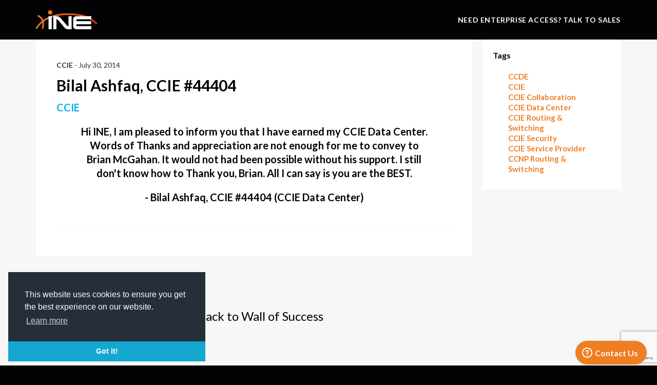

--- FILE ---
content_type: text/html; charset=utf-8
request_url: https://www.google.com/recaptcha/api2/anchor?ar=1&k=6Lcf03McAAAAAI5Ly6Vmri32IJS1pt6PZb3J6yZY&co=aHR0cHM6Ly9zaG9wLmluZS5jb206NDQz&hl=en&v=7gg7H51Q-naNfhmCP3_R47ho&size=invisible&anchor-ms=20000&execute-ms=30000&cb=oz77sq23drio
body_size: 48001
content:
<!DOCTYPE HTML><html dir="ltr" lang="en"><head><meta http-equiv="Content-Type" content="text/html; charset=UTF-8">
<meta http-equiv="X-UA-Compatible" content="IE=edge">
<title>reCAPTCHA</title>
<style type="text/css">
/* cyrillic-ext */
@font-face {
  font-family: 'Roboto';
  font-style: normal;
  font-weight: 400;
  font-stretch: 100%;
  src: url(//fonts.gstatic.com/s/roboto/v48/KFO7CnqEu92Fr1ME7kSn66aGLdTylUAMa3GUBHMdazTgWw.woff2) format('woff2');
  unicode-range: U+0460-052F, U+1C80-1C8A, U+20B4, U+2DE0-2DFF, U+A640-A69F, U+FE2E-FE2F;
}
/* cyrillic */
@font-face {
  font-family: 'Roboto';
  font-style: normal;
  font-weight: 400;
  font-stretch: 100%;
  src: url(//fonts.gstatic.com/s/roboto/v48/KFO7CnqEu92Fr1ME7kSn66aGLdTylUAMa3iUBHMdazTgWw.woff2) format('woff2');
  unicode-range: U+0301, U+0400-045F, U+0490-0491, U+04B0-04B1, U+2116;
}
/* greek-ext */
@font-face {
  font-family: 'Roboto';
  font-style: normal;
  font-weight: 400;
  font-stretch: 100%;
  src: url(//fonts.gstatic.com/s/roboto/v48/KFO7CnqEu92Fr1ME7kSn66aGLdTylUAMa3CUBHMdazTgWw.woff2) format('woff2');
  unicode-range: U+1F00-1FFF;
}
/* greek */
@font-face {
  font-family: 'Roboto';
  font-style: normal;
  font-weight: 400;
  font-stretch: 100%;
  src: url(//fonts.gstatic.com/s/roboto/v48/KFO7CnqEu92Fr1ME7kSn66aGLdTylUAMa3-UBHMdazTgWw.woff2) format('woff2');
  unicode-range: U+0370-0377, U+037A-037F, U+0384-038A, U+038C, U+038E-03A1, U+03A3-03FF;
}
/* math */
@font-face {
  font-family: 'Roboto';
  font-style: normal;
  font-weight: 400;
  font-stretch: 100%;
  src: url(//fonts.gstatic.com/s/roboto/v48/KFO7CnqEu92Fr1ME7kSn66aGLdTylUAMawCUBHMdazTgWw.woff2) format('woff2');
  unicode-range: U+0302-0303, U+0305, U+0307-0308, U+0310, U+0312, U+0315, U+031A, U+0326-0327, U+032C, U+032F-0330, U+0332-0333, U+0338, U+033A, U+0346, U+034D, U+0391-03A1, U+03A3-03A9, U+03B1-03C9, U+03D1, U+03D5-03D6, U+03F0-03F1, U+03F4-03F5, U+2016-2017, U+2034-2038, U+203C, U+2040, U+2043, U+2047, U+2050, U+2057, U+205F, U+2070-2071, U+2074-208E, U+2090-209C, U+20D0-20DC, U+20E1, U+20E5-20EF, U+2100-2112, U+2114-2115, U+2117-2121, U+2123-214F, U+2190, U+2192, U+2194-21AE, U+21B0-21E5, U+21F1-21F2, U+21F4-2211, U+2213-2214, U+2216-22FF, U+2308-230B, U+2310, U+2319, U+231C-2321, U+2336-237A, U+237C, U+2395, U+239B-23B7, U+23D0, U+23DC-23E1, U+2474-2475, U+25AF, U+25B3, U+25B7, U+25BD, U+25C1, U+25CA, U+25CC, U+25FB, U+266D-266F, U+27C0-27FF, U+2900-2AFF, U+2B0E-2B11, U+2B30-2B4C, U+2BFE, U+3030, U+FF5B, U+FF5D, U+1D400-1D7FF, U+1EE00-1EEFF;
}
/* symbols */
@font-face {
  font-family: 'Roboto';
  font-style: normal;
  font-weight: 400;
  font-stretch: 100%;
  src: url(//fonts.gstatic.com/s/roboto/v48/KFO7CnqEu92Fr1ME7kSn66aGLdTylUAMaxKUBHMdazTgWw.woff2) format('woff2');
  unicode-range: U+0001-000C, U+000E-001F, U+007F-009F, U+20DD-20E0, U+20E2-20E4, U+2150-218F, U+2190, U+2192, U+2194-2199, U+21AF, U+21E6-21F0, U+21F3, U+2218-2219, U+2299, U+22C4-22C6, U+2300-243F, U+2440-244A, U+2460-24FF, U+25A0-27BF, U+2800-28FF, U+2921-2922, U+2981, U+29BF, U+29EB, U+2B00-2BFF, U+4DC0-4DFF, U+FFF9-FFFB, U+10140-1018E, U+10190-1019C, U+101A0, U+101D0-101FD, U+102E0-102FB, U+10E60-10E7E, U+1D2C0-1D2D3, U+1D2E0-1D37F, U+1F000-1F0FF, U+1F100-1F1AD, U+1F1E6-1F1FF, U+1F30D-1F30F, U+1F315, U+1F31C, U+1F31E, U+1F320-1F32C, U+1F336, U+1F378, U+1F37D, U+1F382, U+1F393-1F39F, U+1F3A7-1F3A8, U+1F3AC-1F3AF, U+1F3C2, U+1F3C4-1F3C6, U+1F3CA-1F3CE, U+1F3D4-1F3E0, U+1F3ED, U+1F3F1-1F3F3, U+1F3F5-1F3F7, U+1F408, U+1F415, U+1F41F, U+1F426, U+1F43F, U+1F441-1F442, U+1F444, U+1F446-1F449, U+1F44C-1F44E, U+1F453, U+1F46A, U+1F47D, U+1F4A3, U+1F4B0, U+1F4B3, U+1F4B9, U+1F4BB, U+1F4BF, U+1F4C8-1F4CB, U+1F4D6, U+1F4DA, U+1F4DF, U+1F4E3-1F4E6, U+1F4EA-1F4ED, U+1F4F7, U+1F4F9-1F4FB, U+1F4FD-1F4FE, U+1F503, U+1F507-1F50B, U+1F50D, U+1F512-1F513, U+1F53E-1F54A, U+1F54F-1F5FA, U+1F610, U+1F650-1F67F, U+1F687, U+1F68D, U+1F691, U+1F694, U+1F698, U+1F6AD, U+1F6B2, U+1F6B9-1F6BA, U+1F6BC, U+1F6C6-1F6CF, U+1F6D3-1F6D7, U+1F6E0-1F6EA, U+1F6F0-1F6F3, U+1F6F7-1F6FC, U+1F700-1F7FF, U+1F800-1F80B, U+1F810-1F847, U+1F850-1F859, U+1F860-1F887, U+1F890-1F8AD, U+1F8B0-1F8BB, U+1F8C0-1F8C1, U+1F900-1F90B, U+1F93B, U+1F946, U+1F984, U+1F996, U+1F9E9, U+1FA00-1FA6F, U+1FA70-1FA7C, U+1FA80-1FA89, U+1FA8F-1FAC6, U+1FACE-1FADC, U+1FADF-1FAE9, U+1FAF0-1FAF8, U+1FB00-1FBFF;
}
/* vietnamese */
@font-face {
  font-family: 'Roboto';
  font-style: normal;
  font-weight: 400;
  font-stretch: 100%;
  src: url(//fonts.gstatic.com/s/roboto/v48/KFO7CnqEu92Fr1ME7kSn66aGLdTylUAMa3OUBHMdazTgWw.woff2) format('woff2');
  unicode-range: U+0102-0103, U+0110-0111, U+0128-0129, U+0168-0169, U+01A0-01A1, U+01AF-01B0, U+0300-0301, U+0303-0304, U+0308-0309, U+0323, U+0329, U+1EA0-1EF9, U+20AB;
}
/* latin-ext */
@font-face {
  font-family: 'Roboto';
  font-style: normal;
  font-weight: 400;
  font-stretch: 100%;
  src: url(//fonts.gstatic.com/s/roboto/v48/KFO7CnqEu92Fr1ME7kSn66aGLdTylUAMa3KUBHMdazTgWw.woff2) format('woff2');
  unicode-range: U+0100-02BA, U+02BD-02C5, U+02C7-02CC, U+02CE-02D7, U+02DD-02FF, U+0304, U+0308, U+0329, U+1D00-1DBF, U+1E00-1E9F, U+1EF2-1EFF, U+2020, U+20A0-20AB, U+20AD-20C0, U+2113, U+2C60-2C7F, U+A720-A7FF;
}
/* latin */
@font-face {
  font-family: 'Roboto';
  font-style: normal;
  font-weight: 400;
  font-stretch: 100%;
  src: url(//fonts.gstatic.com/s/roboto/v48/KFO7CnqEu92Fr1ME7kSn66aGLdTylUAMa3yUBHMdazQ.woff2) format('woff2');
  unicode-range: U+0000-00FF, U+0131, U+0152-0153, U+02BB-02BC, U+02C6, U+02DA, U+02DC, U+0304, U+0308, U+0329, U+2000-206F, U+20AC, U+2122, U+2191, U+2193, U+2212, U+2215, U+FEFF, U+FFFD;
}
/* cyrillic-ext */
@font-face {
  font-family: 'Roboto';
  font-style: normal;
  font-weight: 500;
  font-stretch: 100%;
  src: url(//fonts.gstatic.com/s/roboto/v48/KFO7CnqEu92Fr1ME7kSn66aGLdTylUAMa3GUBHMdazTgWw.woff2) format('woff2');
  unicode-range: U+0460-052F, U+1C80-1C8A, U+20B4, U+2DE0-2DFF, U+A640-A69F, U+FE2E-FE2F;
}
/* cyrillic */
@font-face {
  font-family: 'Roboto';
  font-style: normal;
  font-weight: 500;
  font-stretch: 100%;
  src: url(//fonts.gstatic.com/s/roboto/v48/KFO7CnqEu92Fr1ME7kSn66aGLdTylUAMa3iUBHMdazTgWw.woff2) format('woff2');
  unicode-range: U+0301, U+0400-045F, U+0490-0491, U+04B0-04B1, U+2116;
}
/* greek-ext */
@font-face {
  font-family: 'Roboto';
  font-style: normal;
  font-weight: 500;
  font-stretch: 100%;
  src: url(//fonts.gstatic.com/s/roboto/v48/KFO7CnqEu92Fr1ME7kSn66aGLdTylUAMa3CUBHMdazTgWw.woff2) format('woff2');
  unicode-range: U+1F00-1FFF;
}
/* greek */
@font-face {
  font-family: 'Roboto';
  font-style: normal;
  font-weight: 500;
  font-stretch: 100%;
  src: url(//fonts.gstatic.com/s/roboto/v48/KFO7CnqEu92Fr1ME7kSn66aGLdTylUAMa3-UBHMdazTgWw.woff2) format('woff2');
  unicode-range: U+0370-0377, U+037A-037F, U+0384-038A, U+038C, U+038E-03A1, U+03A3-03FF;
}
/* math */
@font-face {
  font-family: 'Roboto';
  font-style: normal;
  font-weight: 500;
  font-stretch: 100%;
  src: url(//fonts.gstatic.com/s/roboto/v48/KFO7CnqEu92Fr1ME7kSn66aGLdTylUAMawCUBHMdazTgWw.woff2) format('woff2');
  unicode-range: U+0302-0303, U+0305, U+0307-0308, U+0310, U+0312, U+0315, U+031A, U+0326-0327, U+032C, U+032F-0330, U+0332-0333, U+0338, U+033A, U+0346, U+034D, U+0391-03A1, U+03A3-03A9, U+03B1-03C9, U+03D1, U+03D5-03D6, U+03F0-03F1, U+03F4-03F5, U+2016-2017, U+2034-2038, U+203C, U+2040, U+2043, U+2047, U+2050, U+2057, U+205F, U+2070-2071, U+2074-208E, U+2090-209C, U+20D0-20DC, U+20E1, U+20E5-20EF, U+2100-2112, U+2114-2115, U+2117-2121, U+2123-214F, U+2190, U+2192, U+2194-21AE, U+21B0-21E5, U+21F1-21F2, U+21F4-2211, U+2213-2214, U+2216-22FF, U+2308-230B, U+2310, U+2319, U+231C-2321, U+2336-237A, U+237C, U+2395, U+239B-23B7, U+23D0, U+23DC-23E1, U+2474-2475, U+25AF, U+25B3, U+25B7, U+25BD, U+25C1, U+25CA, U+25CC, U+25FB, U+266D-266F, U+27C0-27FF, U+2900-2AFF, U+2B0E-2B11, U+2B30-2B4C, U+2BFE, U+3030, U+FF5B, U+FF5D, U+1D400-1D7FF, U+1EE00-1EEFF;
}
/* symbols */
@font-face {
  font-family: 'Roboto';
  font-style: normal;
  font-weight: 500;
  font-stretch: 100%;
  src: url(//fonts.gstatic.com/s/roboto/v48/KFO7CnqEu92Fr1ME7kSn66aGLdTylUAMaxKUBHMdazTgWw.woff2) format('woff2');
  unicode-range: U+0001-000C, U+000E-001F, U+007F-009F, U+20DD-20E0, U+20E2-20E4, U+2150-218F, U+2190, U+2192, U+2194-2199, U+21AF, U+21E6-21F0, U+21F3, U+2218-2219, U+2299, U+22C4-22C6, U+2300-243F, U+2440-244A, U+2460-24FF, U+25A0-27BF, U+2800-28FF, U+2921-2922, U+2981, U+29BF, U+29EB, U+2B00-2BFF, U+4DC0-4DFF, U+FFF9-FFFB, U+10140-1018E, U+10190-1019C, U+101A0, U+101D0-101FD, U+102E0-102FB, U+10E60-10E7E, U+1D2C0-1D2D3, U+1D2E0-1D37F, U+1F000-1F0FF, U+1F100-1F1AD, U+1F1E6-1F1FF, U+1F30D-1F30F, U+1F315, U+1F31C, U+1F31E, U+1F320-1F32C, U+1F336, U+1F378, U+1F37D, U+1F382, U+1F393-1F39F, U+1F3A7-1F3A8, U+1F3AC-1F3AF, U+1F3C2, U+1F3C4-1F3C6, U+1F3CA-1F3CE, U+1F3D4-1F3E0, U+1F3ED, U+1F3F1-1F3F3, U+1F3F5-1F3F7, U+1F408, U+1F415, U+1F41F, U+1F426, U+1F43F, U+1F441-1F442, U+1F444, U+1F446-1F449, U+1F44C-1F44E, U+1F453, U+1F46A, U+1F47D, U+1F4A3, U+1F4B0, U+1F4B3, U+1F4B9, U+1F4BB, U+1F4BF, U+1F4C8-1F4CB, U+1F4D6, U+1F4DA, U+1F4DF, U+1F4E3-1F4E6, U+1F4EA-1F4ED, U+1F4F7, U+1F4F9-1F4FB, U+1F4FD-1F4FE, U+1F503, U+1F507-1F50B, U+1F50D, U+1F512-1F513, U+1F53E-1F54A, U+1F54F-1F5FA, U+1F610, U+1F650-1F67F, U+1F687, U+1F68D, U+1F691, U+1F694, U+1F698, U+1F6AD, U+1F6B2, U+1F6B9-1F6BA, U+1F6BC, U+1F6C6-1F6CF, U+1F6D3-1F6D7, U+1F6E0-1F6EA, U+1F6F0-1F6F3, U+1F6F7-1F6FC, U+1F700-1F7FF, U+1F800-1F80B, U+1F810-1F847, U+1F850-1F859, U+1F860-1F887, U+1F890-1F8AD, U+1F8B0-1F8BB, U+1F8C0-1F8C1, U+1F900-1F90B, U+1F93B, U+1F946, U+1F984, U+1F996, U+1F9E9, U+1FA00-1FA6F, U+1FA70-1FA7C, U+1FA80-1FA89, U+1FA8F-1FAC6, U+1FACE-1FADC, U+1FADF-1FAE9, U+1FAF0-1FAF8, U+1FB00-1FBFF;
}
/* vietnamese */
@font-face {
  font-family: 'Roboto';
  font-style: normal;
  font-weight: 500;
  font-stretch: 100%;
  src: url(//fonts.gstatic.com/s/roboto/v48/KFO7CnqEu92Fr1ME7kSn66aGLdTylUAMa3OUBHMdazTgWw.woff2) format('woff2');
  unicode-range: U+0102-0103, U+0110-0111, U+0128-0129, U+0168-0169, U+01A0-01A1, U+01AF-01B0, U+0300-0301, U+0303-0304, U+0308-0309, U+0323, U+0329, U+1EA0-1EF9, U+20AB;
}
/* latin-ext */
@font-face {
  font-family: 'Roboto';
  font-style: normal;
  font-weight: 500;
  font-stretch: 100%;
  src: url(//fonts.gstatic.com/s/roboto/v48/KFO7CnqEu92Fr1ME7kSn66aGLdTylUAMa3KUBHMdazTgWw.woff2) format('woff2');
  unicode-range: U+0100-02BA, U+02BD-02C5, U+02C7-02CC, U+02CE-02D7, U+02DD-02FF, U+0304, U+0308, U+0329, U+1D00-1DBF, U+1E00-1E9F, U+1EF2-1EFF, U+2020, U+20A0-20AB, U+20AD-20C0, U+2113, U+2C60-2C7F, U+A720-A7FF;
}
/* latin */
@font-face {
  font-family: 'Roboto';
  font-style: normal;
  font-weight: 500;
  font-stretch: 100%;
  src: url(//fonts.gstatic.com/s/roboto/v48/KFO7CnqEu92Fr1ME7kSn66aGLdTylUAMa3yUBHMdazQ.woff2) format('woff2');
  unicode-range: U+0000-00FF, U+0131, U+0152-0153, U+02BB-02BC, U+02C6, U+02DA, U+02DC, U+0304, U+0308, U+0329, U+2000-206F, U+20AC, U+2122, U+2191, U+2193, U+2212, U+2215, U+FEFF, U+FFFD;
}
/* cyrillic-ext */
@font-face {
  font-family: 'Roboto';
  font-style: normal;
  font-weight: 900;
  font-stretch: 100%;
  src: url(//fonts.gstatic.com/s/roboto/v48/KFO7CnqEu92Fr1ME7kSn66aGLdTylUAMa3GUBHMdazTgWw.woff2) format('woff2');
  unicode-range: U+0460-052F, U+1C80-1C8A, U+20B4, U+2DE0-2DFF, U+A640-A69F, U+FE2E-FE2F;
}
/* cyrillic */
@font-face {
  font-family: 'Roboto';
  font-style: normal;
  font-weight: 900;
  font-stretch: 100%;
  src: url(//fonts.gstatic.com/s/roboto/v48/KFO7CnqEu92Fr1ME7kSn66aGLdTylUAMa3iUBHMdazTgWw.woff2) format('woff2');
  unicode-range: U+0301, U+0400-045F, U+0490-0491, U+04B0-04B1, U+2116;
}
/* greek-ext */
@font-face {
  font-family: 'Roboto';
  font-style: normal;
  font-weight: 900;
  font-stretch: 100%;
  src: url(//fonts.gstatic.com/s/roboto/v48/KFO7CnqEu92Fr1ME7kSn66aGLdTylUAMa3CUBHMdazTgWw.woff2) format('woff2');
  unicode-range: U+1F00-1FFF;
}
/* greek */
@font-face {
  font-family: 'Roboto';
  font-style: normal;
  font-weight: 900;
  font-stretch: 100%;
  src: url(//fonts.gstatic.com/s/roboto/v48/KFO7CnqEu92Fr1ME7kSn66aGLdTylUAMa3-UBHMdazTgWw.woff2) format('woff2');
  unicode-range: U+0370-0377, U+037A-037F, U+0384-038A, U+038C, U+038E-03A1, U+03A3-03FF;
}
/* math */
@font-face {
  font-family: 'Roboto';
  font-style: normal;
  font-weight: 900;
  font-stretch: 100%;
  src: url(//fonts.gstatic.com/s/roboto/v48/KFO7CnqEu92Fr1ME7kSn66aGLdTylUAMawCUBHMdazTgWw.woff2) format('woff2');
  unicode-range: U+0302-0303, U+0305, U+0307-0308, U+0310, U+0312, U+0315, U+031A, U+0326-0327, U+032C, U+032F-0330, U+0332-0333, U+0338, U+033A, U+0346, U+034D, U+0391-03A1, U+03A3-03A9, U+03B1-03C9, U+03D1, U+03D5-03D6, U+03F0-03F1, U+03F4-03F5, U+2016-2017, U+2034-2038, U+203C, U+2040, U+2043, U+2047, U+2050, U+2057, U+205F, U+2070-2071, U+2074-208E, U+2090-209C, U+20D0-20DC, U+20E1, U+20E5-20EF, U+2100-2112, U+2114-2115, U+2117-2121, U+2123-214F, U+2190, U+2192, U+2194-21AE, U+21B0-21E5, U+21F1-21F2, U+21F4-2211, U+2213-2214, U+2216-22FF, U+2308-230B, U+2310, U+2319, U+231C-2321, U+2336-237A, U+237C, U+2395, U+239B-23B7, U+23D0, U+23DC-23E1, U+2474-2475, U+25AF, U+25B3, U+25B7, U+25BD, U+25C1, U+25CA, U+25CC, U+25FB, U+266D-266F, U+27C0-27FF, U+2900-2AFF, U+2B0E-2B11, U+2B30-2B4C, U+2BFE, U+3030, U+FF5B, U+FF5D, U+1D400-1D7FF, U+1EE00-1EEFF;
}
/* symbols */
@font-face {
  font-family: 'Roboto';
  font-style: normal;
  font-weight: 900;
  font-stretch: 100%;
  src: url(//fonts.gstatic.com/s/roboto/v48/KFO7CnqEu92Fr1ME7kSn66aGLdTylUAMaxKUBHMdazTgWw.woff2) format('woff2');
  unicode-range: U+0001-000C, U+000E-001F, U+007F-009F, U+20DD-20E0, U+20E2-20E4, U+2150-218F, U+2190, U+2192, U+2194-2199, U+21AF, U+21E6-21F0, U+21F3, U+2218-2219, U+2299, U+22C4-22C6, U+2300-243F, U+2440-244A, U+2460-24FF, U+25A0-27BF, U+2800-28FF, U+2921-2922, U+2981, U+29BF, U+29EB, U+2B00-2BFF, U+4DC0-4DFF, U+FFF9-FFFB, U+10140-1018E, U+10190-1019C, U+101A0, U+101D0-101FD, U+102E0-102FB, U+10E60-10E7E, U+1D2C0-1D2D3, U+1D2E0-1D37F, U+1F000-1F0FF, U+1F100-1F1AD, U+1F1E6-1F1FF, U+1F30D-1F30F, U+1F315, U+1F31C, U+1F31E, U+1F320-1F32C, U+1F336, U+1F378, U+1F37D, U+1F382, U+1F393-1F39F, U+1F3A7-1F3A8, U+1F3AC-1F3AF, U+1F3C2, U+1F3C4-1F3C6, U+1F3CA-1F3CE, U+1F3D4-1F3E0, U+1F3ED, U+1F3F1-1F3F3, U+1F3F5-1F3F7, U+1F408, U+1F415, U+1F41F, U+1F426, U+1F43F, U+1F441-1F442, U+1F444, U+1F446-1F449, U+1F44C-1F44E, U+1F453, U+1F46A, U+1F47D, U+1F4A3, U+1F4B0, U+1F4B3, U+1F4B9, U+1F4BB, U+1F4BF, U+1F4C8-1F4CB, U+1F4D6, U+1F4DA, U+1F4DF, U+1F4E3-1F4E6, U+1F4EA-1F4ED, U+1F4F7, U+1F4F9-1F4FB, U+1F4FD-1F4FE, U+1F503, U+1F507-1F50B, U+1F50D, U+1F512-1F513, U+1F53E-1F54A, U+1F54F-1F5FA, U+1F610, U+1F650-1F67F, U+1F687, U+1F68D, U+1F691, U+1F694, U+1F698, U+1F6AD, U+1F6B2, U+1F6B9-1F6BA, U+1F6BC, U+1F6C6-1F6CF, U+1F6D3-1F6D7, U+1F6E0-1F6EA, U+1F6F0-1F6F3, U+1F6F7-1F6FC, U+1F700-1F7FF, U+1F800-1F80B, U+1F810-1F847, U+1F850-1F859, U+1F860-1F887, U+1F890-1F8AD, U+1F8B0-1F8BB, U+1F8C0-1F8C1, U+1F900-1F90B, U+1F93B, U+1F946, U+1F984, U+1F996, U+1F9E9, U+1FA00-1FA6F, U+1FA70-1FA7C, U+1FA80-1FA89, U+1FA8F-1FAC6, U+1FACE-1FADC, U+1FADF-1FAE9, U+1FAF0-1FAF8, U+1FB00-1FBFF;
}
/* vietnamese */
@font-face {
  font-family: 'Roboto';
  font-style: normal;
  font-weight: 900;
  font-stretch: 100%;
  src: url(//fonts.gstatic.com/s/roboto/v48/KFO7CnqEu92Fr1ME7kSn66aGLdTylUAMa3OUBHMdazTgWw.woff2) format('woff2');
  unicode-range: U+0102-0103, U+0110-0111, U+0128-0129, U+0168-0169, U+01A0-01A1, U+01AF-01B0, U+0300-0301, U+0303-0304, U+0308-0309, U+0323, U+0329, U+1EA0-1EF9, U+20AB;
}
/* latin-ext */
@font-face {
  font-family: 'Roboto';
  font-style: normal;
  font-weight: 900;
  font-stretch: 100%;
  src: url(//fonts.gstatic.com/s/roboto/v48/KFO7CnqEu92Fr1ME7kSn66aGLdTylUAMa3KUBHMdazTgWw.woff2) format('woff2');
  unicode-range: U+0100-02BA, U+02BD-02C5, U+02C7-02CC, U+02CE-02D7, U+02DD-02FF, U+0304, U+0308, U+0329, U+1D00-1DBF, U+1E00-1E9F, U+1EF2-1EFF, U+2020, U+20A0-20AB, U+20AD-20C0, U+2113, U+2C60-2C7F, U+A720-A7FF;
}
/* latin */
@font-face {
  font-family: 'Roboto';
  font-style: normal;
  font-weight: 900;
  font-stretch: 100%;
  src: url(//fonts.gstatic.com/s/roboto/v48/KFO7CnqEu92Fr1ME7kSn66aGLdTylUAMa3yUBHMdazQ.woff2) format('woff2');
  unicode-range: U+0000-00FF, U+0131, U+0152-0153, U+02BB-02BC, U+02C6, U+02DA, U+02DC, U+0304, U+0308, U+0329, U+2000-206F, U+20AC, U+2122, U+2191, U+2193, U+2212, U+2215, U+FEFF, U+FFFD;
}

</style>
<link rel="stylesheet" type="text/css" href="https://www.gstatic.com/recaptcha/releases/7gg7H51Q-naNfhmCP3_R47ho/styles__ltr.css">
<script nonce="lo50euI0XsuxUrQ9I8wVBA" type="text/javascript">window['__recaptcha_api'] = 'https://www.google.com/recaptcha/api2/';</script>
<script type="text/javascript" src="https://www.gstatic.com/recaptcha/releases/7gg7H51Q-naNfhmCP3_R47ho/recaptcha__en.js" nonce="lo50euI0XsuxUrQ9I8wVBA">
      
    </script></head>
<body><div id="rc-anchor-alert" class="rc-anchor-alert"></div>
<input type="hidden" id="recaptcha-token" value="[base64]">
<script type="text/javascript" nonce="lo50euI0XsuxUrQ9I8wVBA">
      recaptcha.anchor.Main.init("[\x22ainput\x22,[\x22bgdata\x22,\x22\x22,\[base64]/[base64]/UltIKytdPWE6KGE8MjA0OD9SW0grK109YT4+NnwxOTI6KChhJjY0NTEyKT09NTUyOTYmJnErMTxoLmxlbmd0aCYmKGguY2hhckNvZGVBdChxKzEpJjY0NTEyKT09NTYzMjA/[base64]/MjU1OlI/[base64]/[base64]/[base64]/[base64]/[base64]/[base64]/[base64]/[base64]/[base64]/[base64]\x22,\[base64]\x22,\x22wow3w4cJMUzDjMOgw69JFHbChMKZdSPDoEIIwrDCowbCt0DDmS84wq7DghXDvBVMHnhkw7nCuD/ClsKYXRNmUcOhHVbCg8OLw7XDpg3Ck8K2U2Nrw7JGwpNFTSbCni/[base64]/CjcOcw5zCrMKBEsKIbxhUARDDuMOrw6ovwrtzQHs9w7rDpEPDnMKuw5/ClsO6wrjCicOtwocQV8K+SB/CuXTDsMOHwohrIcK/LXTCkDfDisOsw6zDisKNfRPCl8KBMTPCvn4rcMOQwqPDmMKfw4oACklLZHbCqMKcw6gzTMOjF1vDqMK7YE7Cv8Opw7FFWMKZE8KTbcKeLsKawqpfwoDCgiobwqt+w5/[base64]/[base64]/[base64]/DjGoELMKQQxbCvHXCp3AFwoPDhcKuFixrw6zDpRbCjsO1E8Kfw6YnwrlMw7RdesOxMcKJw7jDl8OLNwB5w7LDssOXw4YuXsOMw57Cuz/Cq8Ojw6I3w6LDhMK2wqjCpcK4w5LCj8KDw79hw6TDh8O/[base64]/Dh8KDw6TConhabiLDrjU4J8OGbA9dRTvDlmrDhQ5UwqYiwqgDf8O3wp5Iw40pwpJjc8OPfm4oAy7Cm0/[base64]/ClsKAOMOHwq/[base64]/CsgdKwpVYb8OZQMO5wqXCs8KowpbCplXCnsOgWcKDC8KjwojDpUhoRW1zdsKofsKqEsKHwp/CrsOrw5Y4w5hmw4XChykqwrHCtmnDoFfCtELCsEw1w53Dq8KoB8K2wqxDTR8cwrXChsOeLXvCoEJgwqUnw4NaGcKefGEOQ8KYJUnDsDZDwpIcwovDi8OXfcK3KcOSwp1bw43CrcK1e8KgesK+bcKMEHwIwrfCjcK7BzzCkU/DhsKHcWMvXRwhKTzCqcOGPsOow7laPMKow6h+NUTDpD3CkXjCqW7Ck8OHdi/DkMOvM8K4w7sFa8KgBBPCnsK3GgoRYcKIDQV/w4xFeMKQUzrDvMOMwobCoCt1aMKZdQUdwosxw4nCpsOzJsKGcsO5w4hbw4vDjsK1wqHDlWAeJ8OUwptYw7vDiAA1wofDvz/CrMOBwqYWwo7DlyfDgDltw7IvUcOpw5bChEjDtMKCwpDDssOHw5k4J8OgwrUTO8K7dMKpaMKGwoHDiDBCw4EOaFxwVD8yUD3Dm8KfIAfDsMOWa8Opw6bDnkLDmsKsUAImCcOuTjUIE8OZHi7DsiNbN8K1w7/CnsKZEg/[base64]/CgsKqwr9Xw4TCrmlnwrnDjlc7w6TDpFYWEcKpR8KDBsKrwpdZw5XDncONLFTDojvDuADCmWLDmWLDljvCiDfCk8O2B8OXI8OHO8KEZAXDiXd8w63ClHoqZWEDE1/DqGfClkLCnMK3cB0wwoBQw6ltw5nCv8OzQm0uw5PCjsK+woXDqsKbw6nDksO6X0HCpyYcKsKbwpDDsGkXwqpVc3PCgB9Hw4DClsKwXR/Cg8KJR8KFwoPDlAQXKcOlwrTCpiVfDsOaw5cmw4FOw6rCgjPDpyR1ScORw7wDw6E4w7UQb8OuXS7DrsK0w4EiX8Kre8KXGETDtcKDFh8/[base64]/CixBpwoPDrzPCk8OwwrHDosOVw73CusKtw5tCcsO4OQPCksKRAMOzXMOfwo9YwpDCg3Ysw7XCkmxww7vCl3V0Q1PDnlXCscOSw77DgcOkwoZIODcNw7TCrsK/[base64]/DpGDCvcO4w7xjwodAw6lxeTjCj8OMwoXDjsKlw73CtUHDgsKCw6ETOi5qw4Ymw5wEbA3CkcODw4Erw6smFj3Dg8KeScK4Rl8Lwq5wc2vCu8KCwqPDgsODW1PCtRfCp8O+WMKcJMOrw67Cr8KIH2BpwqTDosK7IsKbAB/Dl2bDu8O7w70UOU/CmALCoMOQwpzDmUB+McKQw5gsw752wqNSSEdoCBhFw7LDqBoiNcKnwpZbwot4wr7ClMKuw7fCjC5twopUw4M2cE93w7hlwpsCwqnDtxcRw7PCksOPw5NFX8OQdMOHwpUNwrvCiBPDqcORw6XDv8KiwrI4UMOew6dHXsOxwrPCmsKowoRcSsKbwqVowr/[base64]/[base64]/[base64]/w5kVw5JSw5/DpAdOw7LDncOUw7TCuEZgwo3DqsOTLE56wqvChsKHaMKEwoZ9bW5awoI0wrrDjigmwqPCvnB6eh3DnRXCqx3DvMKKAMOJwrk4QSjClC3CqAHCnkPCvVsiw7UVwqBTw5fCkSHDixzCvcORSU/CoVPDnMKdOsKDED9xGUjDiVUvwonCmMKcw5nCj8ORwpfDjzfCpELDpHPDqDnDlMOTQ8K2wpV1wpJ3azxGwrbCjjxxw758WUBYw7IyNcKLSlfDvVwVw752bMKidMKfwpAUwrzDucO6fsO5M8OwXGEow5vDvsKBS3VOWsKCwoEywr/CpQDDkGTDmcKyw4oRKkYLOm9owrgFw5ocw6kUw6VSKDwuM0fDmicHwqo+wpBXw6fDiMOAw5DDmnfClcOhLCLDnz3DmsKMw5plwogXHz/ChsKnKgl6TxxFDz7Dnh5pw6rDrMOGN8OBXMOgQTsnw44rwpDDl8KIwrRYCcOAwppEY8Kdw5ACw4EdIS0yw4vCjsOtwqrCjMKYeMOXw7U9wpLCtcOSw608wps9w6zCtlsDQEXCk8KeUMO4w7Z9fsKOccKlZ27DncOMHl8DwqDCksKpO8KaHn/DpBLCl8KWb8KlN8KTBcO3wpALwq7DgEFpwqA6VcO6w7nDpMO8bTgNw4DCm8K4YcKQdGIYwphsf8OPwplqX8KmM8OGwo4ww6XCsSMiLcKtZsKSDUbDhsO0c8OQw6zCghcfLFdgB2AGXhR2w4bCkSBHRMOiw6fDssO4w63DgsOYf8OiwqvDo8OOw4/DtwBKacOhdSjDhcOJw5giw4nDlsOLNMKmSRrDoQ/CtC5Lw4/[base64]/Cphxiw7lvFnpKCiNDwoTCn8OGw5/CosK4w7nCmEfCpQFCJcOSwoNyTMKSPlrCnmVvw5/Cj8KRwobDvsONw7HDjA/CrADDr8OfwoAKwqDDnMOfCWVuMcKzwp3DqGLDu2XCjFrCjMOrYzARRx86RBBPw4ILwptewqfCpsOsw5RxwoTDhknChHfDtRMAC8KpTCNRH8OQGcKywoPDsMKXfVFsw5TDpsKRw490w6fDs8KGdmfDsMOaWAbDgUICwqcMXMKAe1VKw50gwookwrfDvSnDmiZww7/CvsKPw7JLfsOsw4nDhcK8w7zDmknCqzRfTlHCh8O5eyMuwp8Gwpp+w6jCuhFBG8OMQCQee1bCtcKFwq/DqmxOwpEkDEc6GCFgw51LAzIhw716w508QjFJwpjDt8Kkw4/CpsKXwr1IFsOJwofDi8OCKCTDukDDmsORGsOJWcOmw6jDl8K9Wip1V3rCmHohIsOgWMK6QzsjdE0qwrVUwofCg8K/[base64]/DoSzCqsK4wqPDkmbDgsK7M8K5DMKxXxLCosObbMOsOXYKwpRDw7jDlWPDuMOww5VjwrkjdHVNw4HDqsKsw6DDkcOVwrrDvMKew4oZwrhUe8KsRcORw5TDtsK2w5PDrMKmwrE+w6/DhQZwaVYrXsOKwqgcw6bCiV/DvynDjsOawqvDiRrCksOHwpxPw4/Dn3DDmWcVw6FzBcKrd8K5WknDt8O/[base64]/ClsOAf8OKVcOHWsOibDxZDF1pwrp3CMKFwrjDuXgdw706w6DDosKeZcKdw5J3w7DDhhLCgw8CCR/CkhHCqi4Pw7Rqw7cIVWbChMOkw53CgMKIwpZRw7bDpMOLw5VHwrUxSsOGLsOUO8KIRsOJwrLCisOmw5DDj8KTHGYbJi06wp7DpsKuF3LCrlYhK8OlPMK9w5bCtsKTOsOza8KwwpTDmcO8woDClcOlASN2w5xyw6sFMsOdWMK/XMOKwpteb8KKXHnCvl7Cg8O/wo8kDnvCtAXDusK6c8OHVcOiC8Omw6Z/[base64]/CrcKnwqfDmkHDksOoW8KNw43CksKBV8O4wrPCpmrDh8OMIG/Dkn0mVMOmwpnDssK5FE9iw4ZOwoEUNEIiesOjwpPDgcKBwpLCsAjClsKfw7oTIRDDv8OqV8KawqzCpD4KwqHCjsKuwoIoBcOZwo9IdsKHHibCpMOFMAfDg2vCtR3Dk2bDpMOYw4oUwqPDgw93MjJ2w4jDrnTCijhHM28eLMO0Q8KNTk/DjcOnHmUUcRHDikXDisORwrsswozDucK8wqoLw5ccw4jCsj7Dm8KsSkTCgFPCqEMAw4rDgsKww6dhH8KBw7TCgXg0w6HDpcKqw5s5woDCs3U2b8OFHHfCisKWIsO2wqEww4wUQ3LDqcOcfibCsW8Vwowad8K0wq/[base64]/[base64]/[base64]/CkDbDlcKBQBrDly95DxDCg8OBS3YiOlnDkcOWCzVHdcKgw5oNBMKZw4fCtAvCiGk6w6chGG1wwpVASUzCsiXCqjTCvcOAw7LChXBqJQnDsk0pw4vCjMKEQmBNRHfDqg9ULsK2wpPCtnXCgAXCgsOlwr/[base64]/CnH3CtT4JBMOSw6V7w4MpwqzDpcOzwpckK3TDj8KyCE3DjV42woh2woDCssKlOcKXw5N2wrnCr2AQGsOlw7DCu3nDnz7CusOAw6NNwrFdMFBFwrrDssK6w7zDth90w5DDhcK0wplfUmlgwrbCpTXCmiM4w73DjBHDvxVew5DDmgjCjXlRwp/CoD/[base64]/wp/CnMOpfFDDt8Otwq5zV8Oiw5kRwpvCpw7CqMOHZwR9CCsmZsKUQXhTw7fCpg/[base64]/[base64]/CrsKxwrPCk8O8w7LDoMKxwpzDksKGw4fDu0TCljArw6RXw4nDhU/DhsOvX20vUREow7sTHnltwpUrEcOjJSd4ejDCn8Kxw5bDpcKWwo94w6lwwqBWeV7DoWfCq8KdcGNww5lQXsObfMKRwqImM8Kcwoo3w7RiKm8Jw4IFw7kDfsOnD2LCig3ClWdrw5vDj8K5wr/Cu8K8w5LDuF3DqFfDlcKgPcKgw53CtMORFsKAw6jCvzBXwpMEL8KNw5ktwqFNwo/Cu8OgAcKrwrlIw44EQnTDl8O3wpnDshMBwojDkcKwEcOVwpAiwonDgC3DjsKkw4DCkcKQLhjClR/DlsOjwrtkwqbDoMK4woFPw4AVB0zDu0nCvnLCk8OxMMKEw5IpExbDiMOhwoZnJgnDrMKrw7nDuA7DgcOGw4TDrMOObDR9bcOJOgLClMKZw48DM8Oowo1lwq1Bw53CksOrTHLCnMOOES5XVsOrw5JbWAhlPVXCpF/[base64]/w5fDssKHw6EYw6QBUcO3wqfCp8KhCjdGZsO7d8OwM8Ogwpp9VWxZwqE9w4svRicYFBfDt0A6VcKrdVclVl88w5BAeMKnw6bClcKdGTMlw4B5BcKjGsO7wowtcHzCs2s3IsOoURvDjsO/CcOlwrVdHcKKw43Cmj0aw4Ezw5pmYMKoEg/CmMOmL8KjwqPDmcOJwqUSa0rCsmrDmB4Fwp0Hw7zCpMKvaWLCp8OiLkjDn8OpT8KmWwHDii1lw7dtwpvCvyIEGcOXdD8MwoMNRsKpwr/[base64]/wqvDpFlQwqPDmsKzwqNqwowjwoTCkjfCn2fDvXzDsMKadcKPCRJsw5fCgFrCrQ87CELCgzrCo8OpwqHDrsOufGVjw5zDlMK3dmjCh8O9w7B1w4JNYsK/[base64]/wovDscKnORdKNiZjw5Y0wr/DhAgyacO3ZCMsw6vCkMOIQMOePXzCgcOOXMKTwp/Ds8O5HisCQXYLw5TChzsQw47ChsKlwrvDncOyGTvChlF3AWhfwpTDvcKNXQtLwqDCgsKCZnY+S8OMEhBUwqRSwohWQsOdw6R8wq/CsgfCmcOREMOADUQ4IE0tYsOow7MXf8OYwrkEwqIaa11rwqDDrGpzwo/DqkPCoMKjHMKcwoZfYsKfPMKrW8O+wpjDknVgw5fCosOxw4IGw7vDmcOOwpPCpF7CksOZw605NGvDhcOYYBN5DsKHwpo5w5IBPCBswqAWwrpvfj7Dmg4eN8K2FsOxY8OdwoAFw7ctwqbDn2haZUXDkWk/w4ByNSZ/LcKJw6/CsSI5TA7DuRvCk8OGIcOOw53DnsOcZmUvMQNxagvDpkDCn3vDtSUxw5BEw4hcwq13Tx5jC8K7Iz9Ew4IbTQvCr8K1LU7CjsOPDMKXQcOfw5bCn8KGw442w6trwq0QfcOyWsKDw4/DlsOVwpQZD8KCw4huwrDDm8OeEcOqw6YRw6oPF2tkPWYRw5zCrsOpSsKNw6NRw5vDgsKbR8OVw5DCiGbCvAPDqUohwpckCsORwoHDhcKPw73DlhTDmRwBLMO0TRtDwpTCscKbXMKfw553w6w0w5PDk0fCu8O8JMOSUwV/wqtDwpk/SnBBwo5Uw5DCpzMXw7hZesOOwr3DjcOfwpNqb8OvTxdqwpIOQ8KUw6PDthnDqk0FKgthwpA+w7HDhcKcw47CrcK5wqrDi8KrVMOlwrLDmHITMsKOacKOwrtvw6rDg8OgRGrDk8OsHivCvMOERsOOBn1Uw6/Ch13DmgzDkMOkw4XDlMKKLWRVCsKxw7hsY1xxwqTDpyQyTsKVw4XCuMKRGkvDoB9iWxbCuCvDlMKcwqTCiCjCi8KHw5jCkm7CvzzDtXIUT8OxSz0wBxzDoSBcLy4Cwq/[base64]/[base64]/CribCpRMvOUHDjBPDqnfCrjXDvDAUXShpIUjDsSYBDUY9w6dSd8OlB08PRh7Cr3lCwqx1bMO+b8KmenVxS8ODwp/[base64]/Ct8KadMOufMOTBcOAw5jCo8OOw7xRwpTDkxpmw4Bzwr4dw4Q2wp7DnA7DmR/DkMORwo3CuW8Ywq7Du8KjGSpyw5bDsmTCjnTDhUfDuTN9wpUIw50/[base64]/[base64]/[base64]/wrPDjMKMPyvDmHcRwonCpcK7w5h2dGDCrXEZw7ROwqrDknhkPMKEYDjDncKswqx7XQ52Z8KzwpEYw5/ClMOlwpQbwofDnRAawrdxNsOOB8OBwr9lwrXDrsKCwpnDjzRoNlDDlkBsbcOpwqrCvDgrD8KmP8KKwo/[base64]/CqU4/RHwzX8OIw5gJdcOhwq7Cj8OAw4slSW1jw6DDvxnCpsKeQ1dGClXDvh7DuxsrT2pxw6fDvVgFXsKfR8KrexzCjMOTwqrDphTDssOnA0PDgMK+woFXw7JBZSJ6bgXDisOoC8Oaf0pTMMOZwrhPwozDp3HDiklnw43CncO7CMKUGVrClwdKw6dkwq7DqsKJWmbCp1t/V8OHwqbDnMOLW8Orw6jCowrDqhEQWsKrbDtWUsKQccKywpM5w5Mxwr/Cl8Kpw7DCvFI3wobCslFvbMOEwrggK8KIOEchbsOHw5rDr8OIw4LCunLCssKbwqvDnFzDj33DryfDkcKYPmXDtDzCtyHDjR99wp1+wpAswpzChyddwoTDpWJ3w5/CqwvCk2XCsTbDn8Kew6wbw6fDgMKJOVbCimrDmwVqJmfCosOxwrTCucOYP8K/w68fwr7DpDgBw7PCkVV4O8Kiw6nChsO5GsK/wrgSw5LDjsK/GMKbwqnDv2vCl8OKOU5OFw1Fw4HCrhDCi8Kawrp6w6XCscK9w7nCl8Kaw4UnAh8hwp4qw6ZqICYFWsKgA3rCmwt9BMOewqoxw5FJw5TCoTrCmMKEEmfDgcKlwo5uw4oAIMOMw7rCt2RDVsKJwrRiMSTCqiMrw5jDlzvCk8KdOcK3V8KfAcOMw4AEwq/Cg8OwKMOwwofCmMOJdFtqwoA2wrzCmsOET8OMwrZ/wqvDsMKmwoAPdnTCk8KMfsOSFMOBamBEw6B0dy8ewrfDmMKtwqlkRsO5HcOULsKtwrnDgnfCsRJ2w5rCpcO6w4/CrHnCvmdew5MoTjvCoj1KG8Obw7x4wrjDu8KqRCAkKsOyGsOEwqTDlsKfw6PCj8O+dALDgsKWGcK6w7rDhk/Du8OrJRdcwqNLw6/DocK6w4pyBcOpOArDkcKRwpvDsQbDjcONcMOHw790ASABIC13Mwd5wrbDoMKyUQg2w7/DiW4DwrByVcKJw4nDncOdw4/CvB4/[base64]/CsD/DmsKqScO4w6w6cREwAcOOQ8KJAGTCqX9IwrMdY38yw4vCkcKYbnLCi0TCncKQI2DDu8OPaDk4N8KFw5HCjhR6w53DpsKvwpHCtXcNccOtJTkabR5Yw68/[base64]/PAMRasOpw4/[base64]/Dp03Cv8OdCMKkw7tww7/[base64]/[base64]/DusOowqDDr2XCl8Obw59LSkzDp8KdXMOHJ8KuJyNxFiUXOxTCrMK9w5HChhfCt8K2wr11BMOowoF4BMKsdcOHNMOfM17DuWXDtMKLSXTDosO1Q1Mhc8O/I01CFsOUMS7CvcK8w40qwo7CrcKpwoRvwrp5w57CuV7DhVbCgMK8EsKUUB/[base64]/[base64]/DrsKmw7LCuMO/[base64]/CrkcIw5bCuADDp8K2wqpTO8KTwoZNQsOLLDPCsDVSwrtmw4M5wpfDkCrDosK7CUXDpQvCmgbDoi7Dn0gBwrdmb3TCvT/CrRAvdcORw4/DjcOcLwPDlxdbw4TDh8OPwpVwCy3DnsKaTMKhIsOMwpE4OxDCkMOwZhrDi8O2NQ5GEcO4w4vCt0jCt8KNw6DDhwLDlQRbworDmsK/ZMKhw5HCvcKLw7bCohrDrQsGP8OBH0LCjWLDskwJHsOHEzACwqhrFTEKE8OVwpfCmcKlf8K3w5PDuloZwrI5wqPCkhHDksOFwodcwprDqw/Dli7Dl1hBIMOuO0LCoQ7DlTfCtsO6w7tww6XCnsOJBxXDjCNew5YaT8KHNW3DvWN9GzfDt8KuRQ9Hwp1WwohlwoMlw5ZyesO5V8Kew5gZw5cGB8OrYsKHwoYVw7/[base64]/Dtg7CmG7DrsK+LDjDqSLDqFAbw4HDmSQpwpoxw4rDvXfDtQ08f2XCnUMUwqLDhWLDncO4e3PDo3FAwotyKl7Cr8Kxw6p2w5TCoghxVS4/wrweS8O4HnvCsMOIw7wKd8KZHMKAw5QCwr9NwqlYw7DChcKNSRvChB7CucOrTcKcw6dOw5HCk8OGw63DkwvCnmzDoT41B8KZwrQ9wpsCw4xGdsKZWsOlw4/DgcOadCrCuk/DuMOmw6bCtVjCr8Klwoxdw7cCw7liwqAVWMKCRiLCrcKuVksPd8Kgwqx/Om0fw4Aqw7PDlm5GV8KJwqI5wod1NsOOa8KWwpLDncKaR3/[base64]/DsMOaw4sQwoVNw6EIwoUbwqHDjArCgsKqw5jCnMO/w6bDhcKew7BpwojCkSvDp3Edw47DrC/Cg8KVFwFDdlPDv1PChkQmHFFhw73CnMKRwoHDrcKDasOjKj02w7pZw4Fow5LDlsKCw4N/PMORVG0VG8O8w6oxw54HTjR2w701CcONw5Irw6HCuMKKw44YwoHDsMOJSMOKNMKcc8K6wpfDq8KKwrohR00Da2AyPsKjw7DDmcKAworCnsO1w7VcwpVJLEsPImnCoi9UwpgOGcOsw4LConDDvsOHbQPChcO0wpPCl8OUeMOXw4/DrcKyw7vDoxfDkHkbwo/Ci8KJw6U+w6M9w67CnsKUw4EXDsKMM8OwQ8Kew4vDmn0cGBoBw7PDv28DwpLDtsO+w7lkFMORwolWw5PCisKowp1RwpokawljJ8OUwrV/wqt7WUzDk8KaLzw/w60mOkbCjcKZw6pgV8K6wp7CiEA4wpVmw4nCiVbDjWR/w6DDpx12LmhsJVxxQ8OJwoAIwpp1c8O/wqpowqdmcg/CvsKYw4UDw7J3FsOrw6/DtRA2wqPDllPDgRtRFnEfwrARAsKBD8Kgwp8hw7UxbcKRw6HCsH/CrirCtMORw6LCs8OpfijDpgDCiQpTwoMHw6pDGU4HwqvDvMKfAFJwWsONw6toKlsFwpxzMRPCsnB7ccOxwqkDwp51JsOGdsKfXQFuwovDgSh5VjpkZ8Khw7wFfcOMw7PCkk96wpLCgMOSw7t1w6ZZwp/CssOrwpPCv8OtNlbCoMKNwr1Fwr8Ewol/wrM7P8KxbsOww65Pw5IAFgPCnUXCkMK7YMOGQSkIwqgyaMKsUiHCgG9RQsOYesO2WcKxPMOuwp3DssKYw6/CisO6CsOrX8Oyw4zCt340wpnDnRfDlcOofWXChQlYDMOYAsOmwqjCpjNSS8KtK8OTwolBU8KiDB4ubjzCoi4ywrLDhcKIw7tkwr8/NGxgAxzDgk/Do8KZw5gmWzUDwrbDuCDDnl5aNlIuW8OKwrlzJQByGsOgw6nDkcOYUsKFw7x0A14xIcOpw50JNcKgw5HDqMKCW8OfMjMjwq7DjHfClcOWPgbDscOiUlFyw7/DsVjCumfCs30RwrhQwoEdw7d6wrTCuVnCoy3DlCtQw4s9w44mw6TDrMK2wobCsMOQHnfDo8OQYRAgw7UTwrJrwopKw402NFV1w5HDjcODw4nDicKAwpVNc042wqx6fF3CkMObwrXCisKkwq1aw5o8PwtoVxBbXXBvw4Vmw4bCj8K7wpjChlDCicKvwqfDoiY/w7p9wpRAw5PCi3nDmcKgw6rDocOow6LCml4gZ8O1C8OGw71kJMKcw6DDi8KQMMObQMOAwpfCg2Z6w7pSw7jChMKyAsOxBlfCsMOawpRvw6DDmsO/woHDuXkYw4PDl8O/[base64]/wr/Di8Ojwo9qwq7DvkPCqgbDqHQwwozCiUDDtxrCpUckw602P3lEw6rDv2jCk8OXw5zDpXLDlMOpU8OfAMK5wpAbQT9cw79FwrphaTTDoSrChn/DuGzCgyrCuMOoCMOKwpEAwqjDvHjDksKywpd7wpPDmMO+DmFGL8OEMMKgwrwDwrcJw4M5MUDDhh/DisOvWQzCp8OOfEpVwqduZsKuw50qw5B+cVUXw57DqinDvyfDpsO+HcODBWXDmyo/AMKBw6bDjcOAwo7ChRJgJV3DgkTDlsK7w5rDjgbDsBjCjsKjG2XDgDDCjkbDn2DCk3PDmMK9w606YMKBb3XCo3JyXwDChMKDw4c9wrYpRsOAwox7woXCnMOUw4oMwo/DrMKbw7LCnDbDnwkOw77DlXzCt1hBTUpBLWtewpk/H8OUwpcqwr9pwpvCshLDk00XGjFdwozCrsOZOVgDwozDkMOww6fCg8O4eGzCrsKcSkbCgTjDnRzDmsK8w7DCvAN0wr44DDRMXcK3Em/DkXwXWHbDrMKSwojDjMKedTbDtMO/[base64]/w51Df2J6aAPDgE1cwoXCosOse2QuworChSbDsyIbX8KFR0dEQToSH8KxflVOYsOeMsO/BUXDncOxNXvDisKbwoxKd23CmMK6w7LDsVTDqCfDmG1Mw5HCjsKBAMOmW8KHUUPDmsORQ8Ovwo3CjwzCqx9Mwr3ClMKKw53DhkjDoQrDicOFOMKfFVRwD8KUw5fDscKPwpURw6TDnsO4ZMOlw4FzwqQ2aCDDh8KBw5I7XQ9Xwpp0GzPCmQLCvibCtBMNw7obFMKBwr/DoTJmw7BrO1TDrCXCv8KHPUFxw5giTsKzwqUFXsObw6wWAl/[base64]/CpEIRdsK+wq3DjsO/w6hla8KGLsOBwpJUwrZgbTLCvMK1w5jDmcOjWQgvw4wzw7bCgcKSQsKOG8OVfMKcN8KbMnM4wrg2U1U5EGzDjkF/[base64]/CqA/DnV17cH/[base64]/Dm0QAUcKNccKwYcKlw6HDnQV/w5ANYBLCrz8Bw4wtFTTDncKLwq7DqMKEwozDsSZvw4LCocOiKMOOwoBew488P8OjwotpAMKCw5/DvnDCqMOJw7TClBMnNcKowoZSYA/DncKXL03DhcOVQQFwfz/[base64]/dFjCi8KUdm7CvjU0V8O5BsKDwqfDscKmTcKjGMOaCytUwr/[base64]/[base64]/[base64]/[base64]/acOnwoXCjcOrJhDDkcKHwqvDhyltwp3Cm8OGNsOeb8KfBjbDrsOeKcO/ahEPw4c2wrXCmcOZJMOafMOhwrnCvC/ClXJZw6PDkDXCqH5GwrTDvwUUw5N8ZU4Rw5AQw6NqIEDDuhbCpcO+wrbCu3/Cl8KvNMOxMGFFFsKHFcOFwqXDjVLCm8OXNsKEGBDCusOmwqbDgMK5EhPCpsO5RsKCw6Afw6zDsMKew4bCqcODFxTCnHLCu8KTw58UwqvCocKpDRIKAXBNw6vChk1YGR/Chl9LwrDDr8Kkw74kJsOMw516wqtBw543dDPCksKLwpZ0T8KnwqYAZMKwwoVPwpXCpiJLf8KqwobCj8OPw7xzwrfCpTbDkXhEJzAleGHCtsK6w5Bvd28/w4zDqcK2w6zCgGXCp8OafEk/wqrDukwrBsKUwpPDtcOJV8KoHsOfwqDDnVQbPyzDllzDi8O2wqDCh3HDiMKSEGTCtcOdw7V/ZirCmzLCuCvDggTCmXMSwr7Dm0txTgNGQMK9RkcvXTjDjcKpUVxVWcKeT8K4woc4w4wSC8KnRFkMwoXCi8OzLxrDvcKJB8Kcw6xJwoUTfj96wr7CtA/CoD5rw659w4k9NcOSwrhLdQnDhMKYeFQTw5vDtMKew6rDjcOrw7fCrlTDnTfCg37DoWbDosKUXWLCjlcqQsKTw5F3wrLCtUjDjcKyGnbDtV3DhcO/WcO5IsKow57CsEJ+wrgIw4olVcKzwrp0w63Co0nDhsOoFzPCjRZ1ZMOeFCTDiQs8EEZBGMKqwrHCjMK/w79bL1nCh8KjTSBTw6gfCUPDsF3Cl8OBTMOgH8OKGcKGwqzCkxXDt0jCnMOQw6tYw459NMKlw7rCrwLDgnjDnFTDuEnDsyrChWbDrC01V1LDrSYjSUpbF8KNYS/[base64]/CusKEwrDCry7CqGTDoUQYwoLDlj1ewrXDiToCTMOoGFQLF8K7Q8OSMhPDs8KLNsOwwo/DssK6GRUJwohNaEdSw4IGw6zCq8OswoDCkWrDjsOpw4lOUcKBfUXDmsKUQF9Zw6DDgAHCj8KfGsKuQnZjPwHDmMOJwp7DmWbCvxLDl8OZw6ojJsO1wp7DoAHCiiU0w75xJMKaw5LClcKMw4/ChcOPYyjDu8OuFxTCrwpCNsKXw6FvAG5ePSAdwptCw5paN1wTwpHDksOBREjDqw46QcOzen/Dm8O3S8OIwoYoO0LDtsKbYXPCu8KgJXhgfcOlKcKBGMKUw5LCp8OPwopMWMOXRcOkw5kaZEHDmsOfalTDpS9Owqczw6AYGXvCh3AiwpsQSRrCtifCsMOiwqsawrpQBsK/[base64]/woHDsMOgwrvCsMKSPkXCpk/DhSTDqcKlw7xCRsK8dsK2wrNrGznCnk/[base64]/WkZ7VMKPwpTDssObwoXCm8KQb3EFdQ1vDMKlwrlgw4RtwobDm8O7w5jCoU9Vw5BNwrbDjsKAw6HCn8KcKD05woYYN0AnwpfDkzJ+w5l8w57DgsK/wpRZPHomZ8OwwrNKwpgQTxJVZ8KEw6MZZ2QIZRLCoWLDpi4+w73Cl27DtMOpGEZrW8K1wr3DgzrCuwcBPxrDj8Ocwr4mwqEQEcK+w5/DmsKtw7XDo8Oiw6nCjMKLGMOzwq3DiwvCuMKBw6AHQsKof01FwqzCi8OTwo/ChBvDpXBQw77DmFoYw7tcw5LCnMOnEDnCn8Odw5piwqPCmC8lZA/[base64]/DcKQKMKMwofDm8OSwosOw77DnQjDosKewrQjw5Iuw68NRU7DulExwpnCv2/DgsOVXsK7woQ/wqzCpMKeOcO9XsKiwps9SRbCjCJWecKtUMO1D8KCw6wNKjLCuMOsUcKqwoPDucOHwo5zJBN9wpnClcKBKcOCwoU1f1PDvwHDn8OcXMO2NVALw7vDhcKnw6AmXsKBwpxfBMOaw4xKPsO8w4RFXMKARywuwpFdw57Cg8KmwoXCncK4fcKDwp/Cj3sAw6bClVLCk8KXXcKTNsObw5U9I8K4GMKkw7IvHMOEw7TCqsK8fxUww7BHDsOLw5NAw5NlwoLDkhDCmVDCqMKfwqLCn8K/wprCmDvCtcKnw7TClsOLbMKnUmgaeRFpawXDuUoXwrjCql7CjcKUcgMJK8KoWDzCpjzCh0PCt8OdLsKHLAPDgsKyOCTChMOGecOXa0TDtF7DqF/CszZYS8KowrBpw4DCnMK7w6fCrVTCjWpNCkZ5cnJGd8KeBAJRw4PDrcKZI3AECMOcPydKwo3DhMOew79Bw5XDu2DDkAHCh8OZFHvCl09jQzVLYw9sw69Rw5/Ds0zCp8K2w6zCvw4xw73CuU0Dwq3CogUPfSfCkG3CosKlwr8/[base64]/CjgHDi2PDn0fDmHBuD8KoehYfw63DmcKpw6lOwpxTCsKjbGrDoBHClMKvw4V2RF/Dt8OPwo88cMOxwqPDt8KeRMOTworDmyYMwpTDrWFFJ8OowrXCiMOQM8K/aMOSw4QuYsKCw5N3csK/wpjCkCHDgsOcCXTDo8KHfMKvbMORw4DDhcKUai7CuMK4wrzCtcOiL8Klw6/[base64]/DgTtcwrTCn8KBw6oHw4PDqcKxacOUNnXDtm3CjsOqw7XCoGUFwpvDs8OOwpPDihcmwqtkw5QoXMKmLMKewprCuk9tw493wp3CsycNwqjDrMKLHQzDisOQZcOrVBsyA23CjzdOwq/DusKmesOowr3ClMOwNBsaw79Qwr4uXMOQFcKXTxUqK8OFUFM8w7UPDcO4w6zCuU1SdMKUasOHfMOO\x22],null,[\x22conf\x22,null,\x226Lcf03McAAAAAI5Ly6Vmri32IJS1pt6PZb3J6yZY\x22,0,null,null,null,0,[21,125,63,73,95,87,41,43,42,83,102,105,109,121],[-1442069,984],0,null,null,null,null,0,null,0,null,700,1,null,0,\[base64]/tzcYADoGZWF6dTZkEg4Iiv2INxgAOgVNZklJNBoZCAMSFR0U8JfjNw7/vqUGGcSdCRmc4owCGQ\\u003d\\u003d\x22,0,0,null,null,1,null,0,1],\x22https://shop.ine.com:443\x22,null,[3,1,1],null,null,null,1,3600,[\x22https://www.google.com/intl/en/policies/privacy/\x22,\x22https://www.google.com/intl/en/policies/terms/\x22],\x22lPEHxtlMvBL2X2BBMoDmfp9rWvkvWDHR+UVLQs0m0/E\\u003d\x22,1,0,null,1,1767612905621,0,0,[5,224,62],null,[186,148,137,75,28],\x22RC-A8vEo3Yn4YbmFg\x22,null,null,null,null,null,\x220dAFcWeA6SxgMlUq-yO9sZS_47ksVWOGmg-po9dPmuWI-y_civo3pi67VgKP2J0QspgC5LVeDEzzUpSar2ekbzv4LGn6Qzb47TQQ\x22,1767695705730]");
    </script></body></html>

--- FILE ---
content_type: text/html; charset=utf-8
request_url: https://www.google.com/recaptcha/enterprise/anchor?ar=1&k=6LdGZJsoAAAAAIwMJHRwqiAHA6A_6ZP6bTYpbgSX&co=aHR0cHM6Ly9zaG9wLmluZS5jb206NDQz&hl=en&v=7gg7H51Q-naNfhmCP3_R47ho&size=invisible&badge=inline&anchor-ms=20000&execute-ms=30000&cb=95zbvabcb4n8
body_size: 48080
content:
<!DOCTYPE HTML><html dir="ltr" lang="en"><head><meta http-equiv="Content-Type" content="text/html; charset=UTF-8">
<meta http-equiv="X-UA-Compatible" content="IE=edge">
<title>reCAPTCHA</title>
<style type="text/css">
/* cyrillic-ext */
@font-face {
  font-family: 'Roboto';
  font-style: normal;
  font-weight: 400;
  font-stretch: 100%;
  src: url(//fonts.gstatic.com/s/roboto/v48/KFO7CnqEu92Fr1ME7kSn66aGLdTylUAMa3GUBHMdazTgWw.woff2) format('woff2');
  unicode-range: U+0460-052F, U+1C80-1C8A, U+20B4, U+2DE0-2DFF, U+A640-A69F, U+FE2E-FE2F;
}
/* cyrillic */
@font-face {
  font-family: 'Roboto';
  font-style: normal;
  font-weight: 400;
  font-stretch: 100%;
  src: url(//fonts.gstatic.com/s/roboto/v48/KFO7CnqEu92Fr1ME7kSn66aGLdTylUAMa3iUBHMdazTgWw.woff2) format('woff2');
  unicode-range: U+0301, U+0400-045F, U+0490-0491, U+04B0-04B1, U+2116;
}
/* greek-ext */
@font-face {
  font-family: 'Roboto';
  font-style: normal;
  font-weight: 400;
  font-stretch: 100%;
  src: url(//fonts.gstatic.com/s/roboto/v48/KFO7CnqEu92Fr1ME7kSn66aGLdTylUAMa3CUBHMdazTgWw.woff2) format('woff2');
  unicode-range: U+1F00-1FFF;
}
/* greek */
@font-face {
  font-family: 'Roboto';
  font-style: normal;
  font-weight: 400;
  font-stretch: 100%;
  src: url(//fonts.gstatic.com/s/roboto/v48/KFO7CnqEu92Fr1ME7kSn66aGLdTylUAMa3-UBHMdazTgWw.woff2) format('woff2');
  unicode-range: U+0370-0377, U+037A-037F, U+0384-038A, U+038C, U+038E-03A1, U+03A3-03FF;
}
/* math */
@font-face {
  font-family: 'Roboto';
  font-style: normal;
  font-weight: 400;
  font-stretch: 100%;
  src: url(//fonts.gstatic.com/s/roboto/v48/KFO7CnqEu92Fr1ME7kSn66aGLdTylUAMawCUBHMdazTgWw.woff2) format('woff2');
  unicode-range: U+0302-0303, U+0305, U+0307-0308, U+0310, U+0312, U+0315, U+031A, U+0326-0327, U+032C, U+032F-0330, U+0332-0333, U+0338, U+033A, U+0346, U+034D, U+0391-03A1, U+03A3-03A9, U+03B1-03C9, U+03D1, U+03D5-03D6, U+03F0-03F1, U+03F4-03F5, U+2016-2017, U+2034-2038, U+203C, U+2040, U+2043, U+2047, U+2050, U+2057, U+205F, U+2070-2071, U+2074-208E, U+2090-209C, U+20D0-20DC, U+20E1, U+20E5-20EF, U+2100-2112, U+2114-2115, U+2117-2121, U+2123-214F, U+2190, U+2192, U+2194-21AE, U+21B0-21E5, U+21F1-21F2, U+21F4-2211, U+2213-2214, U+2216-22FF, U+2308-230B, U+2310, U+2319, U+231C-2321, U+2336-237A, U+237C, U+2395, U+239B-23B7, U+23D0, U+23DC-23E1, U+2474-2475, U+25AF, U+25B3, U+25B7, U+25BD, U+25C1, U+25CA, U+25CC, U+25FB, U+266D-266F, U+27C0-27FF, U+2900-2AFF, U+2B0E-2B11, U+2B30-2B4C, U+2BFE, U+3030, U+FF5B, U+FF5D, U+1D400-1D7FF, U+1EE00-1EEFF;
}
/* symbols */
@font-face {
  font-family: 'Roboto';
  font-style: normal;
  font-weight: 400;
  font-stretch: 100%;
  src: url(//fonts.gstatic.com/s/roboto/v48/KFO7CnqEu92Fr1ME7kSn66aGLdTylUAMaxKUBHMdazTgWw.woff2) format('woff2');
  unicode-range: U+0001-000C, U+000E-001F, U+007F-009F, U+20DD-20E0, U+20E2-20E4, U+2150-218F, U+2190, U+2192, U+2194-2199, U+21AF, U+21E6-21F0, U+21F3, U+2218-2219, U+2299, U+22C4-22C6, U+2300-243F, U+2440-244A, U+2460-24FF, U+25A0-27BF, U+2800-28FF, U+2921-2922, U+2981, U+29BF, U+29EB, U+2B00-2BFF, U+4DC0-4DFF, U+FFF9-FFFB, U+10140-1018E, U+10190-1019C, U+101A0, U+101D0-101FD, U+102E0-102FB, U+10E60-10E7E, U+1D2C0-1D2D3, U+1D2E0-1D37F, U+1F000-1F0FF, U+1F100-1F1AD, U+1F1E6-1F1FF, U+1F30D-1F30F, U+1F315, U+1F31C, U+1F31E, U+1F320-1F32C, U+1F336, U+1F378, U+1F37D, U+1F382, U+1F393-1F39F, U+1F3A7-1F3A8, U+1F3AC-1F3AF, U+1F3C2, U+1F3C4-1F3C6, U+1F3CA-1F3CE, U+1F3D4-1F3E0, U+1F3ED, U+1F3F1-1F3F3, U+1F3F5-1F3F7, U+1F408, U+1F415, U+1F41F, U+1F426, U+1F43F, U+1F441-1F442, U+1F444, U+1F446-1F449, U+1F44C-1F44E, U+1F453, U+1F46A, U+1F47D, U+1F4A3, U+1F4B0, U+1F4B3, U+1F4B9, U+1F4BB, U+1F4BF, U+1F4C8-1F4CB, U+1F4D6, U+1F4DA, U+1F4DF, U+1F4E3-1F4E6, U+1F4EA-1F4ED, U+1F4F7, U+1F4F9-1F4FB, U+1F4FD-1F4FE, U+1F503, U+1F507-1F50B, U+1F50D, U+1F512-1F513, U+1F53E-1F54A, U+1F54F-1F5FA, U+1F610, U+1F650-1F67F, U+1F687, U+1F68D, U+1F691, U+1F694, U+1F698, U+1F6AD, U+1F6B2, U+1F6B9-1F6BA, U+1F6BC, U+1F6C6-1F6CF, U+1F6D3-1F6D7, U+1F6E0-1F6EA, U+1F6F0-1F6F3, U+1F6F7-1F6FC, U+1F700-1F7FF, U+1F800-1F80B, U+1F810-1F847, U+1F850-1F859, U+1F860-1F887, U+1F890-1F8AD, U+1F8B0-1F8BB, U+1F8C0-1F8C1, U+1F900-1F90B, U+1F93B, U+1F946, U+1F984, U+1F996, U+1F9E9, U+1FA00-1FA6F, U+1FA70-1FA7C, U+1FA80-1FA89, U+1FA8F-1FAC6, U+1FACE-1FADC, U+1FADF-1FAE9, U+1FAF0-1FAF8, U+1FB00-1FBFF;
}
/* vietnamese */
@font-face {
  font-family: 'Roboto';
  font-style: normal;
  font-weight: 400;
  font-stretch: 100%;
  src: url(//fonts.gstatic.com/s/roboto/v48/KFO7CnqEu92Fr1ME7kSn66aGLdTylUAMa3OUBHMdazTgWw.woff2) format('woff2');
  unicode-range: U+0102-0103, U+0110-0111, U+0128-0129, U+0168-0169, U+01A0-01A1, U+01AF-01B0, U+0300-0301, U+0303-0304, U+0308-0309, U+0323, U+0329, U+1EA0-1EF9, U+20AB;
}
/* latin-ext */
@font-face {
  font-family: 'Roboto';
  font-style: normal;
  font-weight: 400;
  font-stretch: 100%;
  src: url(//fonts.gstatic.com/s/roboto/v48/KFO7CnqEu92Fr1ME7kSn66aGLdTylUAMa3KUBHMdazTgWw.woff2) format('woff2');
  unicode-range: U+0100-02BA, U+02BD-02C5, U+02C7-02CC, U+02CE-02D7, U+02DD-02FF, U+0304, U+0308, U+0329, U+1D00-1DBF, U+1E00-1E9F, U+1EF2-1EFF, U+2020, U+20A0-20AB, U+20AD-20C0, U+2113, U+2C60-2C7F, U+A720-A7FF;
}
/* latin */
@font-face {
  font-family: 'Roboto';
  font-style: normal;
  font-weight: 400;
  font-stretch: 100%;
  src: url(//fonts.gstatic.com/s/roboto/v48/KFO7CnqEu92Fr1ME7kSn66aGLdTylUAMa3yUBHMdazQ.woff2) format('woff2');
  unicode-range: U+0000-00FF, U+0131, U+0152-0153, U+02BB-02BC, U+02C6, U+02DA, U+02DC, U+0304, U+0308, U+0329, U+2000-206F, U+20AC, U+2122, U+2191, U+2193, U+2212, U+2215, U+FEFF, U+FFFD;
}
/* cyrillic-ext */
@font-face {
  font-family: 'Roboto';
  font-style: normal;
  font-weight: 500;
  font-stretch: 100%;
  src: url(//fonts.gstatic.com/s/roboto/v48/KFO7CnqEu92Fr1ME7kSn66aGLdTylUAMa3GUBHMdazTgWw.woff2) format('woff2');
  unicode-range: U+0460-052F, U+1C80-1C8A, U+20B4, U+2DE0-2DFF, U+A640-A69F, U+FE2E-FE2F;
}
/* cyrillic */
@font-face {
  font-family: 'Roboto';
  font-style: normal;
  font-weight: 500;
  font-stretch: 100%;
  src: url(//fonts.gstatic.com/s/roboto/v48/KFO7CnqEu92Fr1ME7kSn66aGLdTylUAMa3iUBHMdazTgWw.woff2) format('woff2');
  unicode-range: U+0301, U+0400-045F, U+0490-0491, U+04B0-04B1, U+2116;
}
/* greek-ext */
@font-face {
  font-family: 'Roboto';
  font-style: normal;
  font-weight: 500;
  font-stretch: 100%;
  src: url(//fonts.gstatic.com/s/roboto/v48/KFO7CnqEu92Fr1ME7kSn66aGLdTylUAMa3CUBHMdazTgWw.woff2) format('woff2');
  unicode-range: U+1F00-1FFF;
}
/* greek */
@font-face {
  font-family: 'Roboto';
  font-style: normal;
  font-weight: 500;
  font-stretch: 100%;
  src: url(//fonts.gstatic.com/s/roboto/v48/KFO7CnqEu92Fr1ME7kSn66aGLdTylUAMa3-UBHMdazTgWw.woff2) format('woff2');
  unicode-range: U+0370-0377, U+037A-037F, U+0384-038A, U+038C, U+038E-03A1, U+03A3-03FF;
}
/* math */
@font-face {
  font-family: 'Roboto';
  font-style: normal;
  font-weight: 500;
  font-stretch: 100%;
  src: url(//fonts.gstatic.com/s/roboto/v48/KFO7CnqEu92Fr1ME7kSn66aGLdTylUAMawCUBHMdazTgWw.woff2) format('woff2');
  unicode-range: U+0302-0303, U+0305, U+0307-0308, U+0310, U+0312, U+0315, U+031A, U+0326-0327, U+032C, U+032F-0330, U+0332-0333, U+0338, U+033A, U+0346, U+034D, U+0391-03A1, U+03A3-03A9, U+03B1-03C9, U+03D1, U+03D5-03D6, U+03F0-03F1, U+03F4-03F5, U+2016-2017, U+2034-2038, U+203C, U+2040, U+2043, U+2047, U+2050, U+2057, U+205F, U+2070-2071, U+2074-208E, U+2090-209C, U+20D0-20DC, U+20E1, U+20E5-20EF, U+2100-2112, U+2114-2115, U+2117-2121, U+2123-214F, U+2190, U+2192, U+2194-21AE, U+21B0-21E5, U+21F1-21F2, U+21F4-2211, U+2213-2214, U+2216-22FF, U+2308-230B, U+2310, U+2319, U+231C-2321, U+2336-237A, U+237C, U+2395, U+239B-23B7, U+23D0, U+23DC-23E1, U+2474-2475, U+25AF, U+25B3, U+25B7, U+25BD, U+25C1, U+25CA, U+25CC, U+25FB, U+266D-266F, U+27C0-27FF, U+2900-2AFF, U+2B0E-2B11, U+2B30-2B4C, U+2BFE, U+3030, U+FF5B, U+FF5D, U+1D400-1D7FF, U+1EE00-1EEFF;
}
/* symbols */
@font-face {
  font-family: 'Roboto';
  font-style: normal;
  font-weight: 500;
  font-stretch: 100%;
  src: url(//fonts.gstatic.com/s/roboto/v48/KFO7CnqEu92Fr1ME7kSn66aGLdTylUAMaxKUBHMdazTgWw.woff2) format('woff2');
  unicode-range: U+0001-000C, U+000E-001F, U+007F-009F, U+20DD-20E0, U+20E2-20E4, U+2150-218F, U+2190, U+2192, U+2194-2199, U+21AF, U+21E6-21F0, U+21F3, U+2218-2219, U+2299, U+22C4-22C6, U+2300-243F, U+2440-244A, U+2460-24FF, U+25A0-27BF, U+2800-28FF, U+2921-2922, U+2981, U+29BF, U+29EB, U+2B00-2BFF, U+4DC0-4DFF, U+FFF9-FFFB, U+10140-1018E, U+10190-1019C, U+101A0, U+101D0-101FD, U+102E0-102FB, U+10E60-10E7E, U+1D2C0-1D2D3, U+1D2E0-1D37F, U+1F000-1F0FF, U+1F100-1F1AD, U+1F1E6-1F1FF, U+1F30D-1F30F, U+1F315, U+1F31C, U+1F31E, U+1F320-1F32C, U+1F336, U+1F378, U+1F37D, U+1F382, U+1F393-1F39F, U+1F3A7-1F3A8, U+1F3AC-1F3AF, U+1F3C2, U+1F3C4-1F3C6, U+1F3CA-1F3CE, U+1F3D4-1F3E0, U+1F3ED, U+1F3F1-1F3F3, U+1F3F5-1F3F7, U+1F408, U+1F415, U+1F41F, U+1F426, U+1F43F, U+1F441-1F442, U+1F444, U+1F446-1F449, U+1F44C-1F44E, U+1F453, U+1F46A, U+1F47D, U+1F4A3, U+1F4B0, U+1F4B3, U+1F4B9, U+1F4BB, U+1F4BF, U+1F4C8-1F4CB, U+1F4D6, U+1F4DA, U+1F4DF, U+1F4E3-1F4E6, U+1F4EA-1F4ED, U+1F4F7, U+1F4F9-1F4FB, U+1F4FD-1F4FE, U+1F503, U+1F507-1F50B, U+1F50D, U+1F512-1F513, U+1F53E-1F54A, U+1F54F-1F5FA, U+1F610, U+1F650-1F67F, U+1F687, U+1F68D, U+1F691, U+1F694, U+1F698, U+1F6AD, U+1F6B2, U+1F6B9-1F6BA, U+1F6BC, U+1F6C6-1F6CF, U+1F6D3-1F6D7, U+1F6E0-1F6EA, U+1F6F0-1F6F3, U+1F6F7-1F6FC, U+1F700-1F7FF, U+1F800-1F80B, U+1F810-1F847, U+1F850-1F859, U+1F860-1F887, U+1F890-1F8AD, U+1F8B0-1F8BB, U+1F8C0-1F8C1, U+1F900-1F90B, U+1F93B, U+1F946, U+1F984, U+1F996, U+1F9E9, U+1FA00-1FA6F, U+1FA70-1FA7C, U+1FA80-1FA89, U+1FA8F-1FAC6, U+1FACE-1FADC, U+1FADF-1FAE9, U+1FAF0-1FAF8, U+1FB00-1FBFF;
}
/* vietnamese */
@font-face {
  font-family: 'Roboto';
  font-style: normal;
  font-weight: 500;
  font-stretch: 100%;
  src: url(//fonts.gstatic.com/s/roboto/v48/KFO7CnqEu92Fr1ME7kSn66aGLdTylUAMa3OUBHMdazTgWw.woff2) format('woff2');
  unicode-range: U+0102-0103, U+0110-0111, U+0128-0129, U+0168-0169, U+01A0-01A1, U+01AF-01B0, U+0300-0301, U+0303-0304, U+0308-0309, U+0323, U+0329, U+1EA0-1EF9, U+20AB;
}
/* latin-ext */
@font-face {
  font-family: 'Roboto';
  font-style: normal;
  font-weight: 500;
  font-stretch: 100%;
  src: url(//fonts.gstatic.com/s/roboto/v48/KFO7CnqEu92Fr1ME7kSn66aGLdTylUAMa3KUBHMdazTgWw.woff2) format('woff2');
  unicode-range: U+0100-02BA, U+02BD-02C5, U+02C7-02CC, U+02CE-02D7, U+02DD-02FF, U+0304, U+0308, U+0329, U+1D00-1DBF, U+1E00-1E9F, U+1EF2-1EFF, U+2020, U+20A0-20AB, U+20AD-20C0, U+2113, U+2C60-2C7F, U+A720-A7FF;
}
/* latin */
@font-face {
  font-family: 'Roboto';
  font-style: normal;
  font-weight: 500;
  font-stretch: 100%;
  src: url(//fonts.gstatic.com/s/roboto/v48/KFO7CnqEu92Fr1ME7kSn66aGLdTylUAMa3yUBHMdazQ.woff2) format('woff2');
  unicode-range: U+0000-00FF, U+0131, U+0152-0153, U+02BB-02BC, U+02C6, U+02DA, U+02DC, U+0304, U+0308, U+0329, U+2000-206F, U+20AC, U+2122, U+2191, U+2193, U+2212, U+2215, U+FEFF, U+FFFD;
}
/* cyrillic-ext */
@font-face {
  font-family: 'Roboto';
  font-style: normal;
  font-weight: 900;
  font-stretch: 100%;
  src: url(//fonts.gstatic.com/s/roboto/v48/KFO7CnqEu92Fr1ME7kSn66aGLdTylUAMa3GUBHMdazTgWw.woff2) format('woff2');
  unicode-range: U+0460-052F, U+1C80-1C8A, U+20B4, U+2DE0-2DFF, U+A640-A69F, U+FE2E-FE2F;
}
/* cyrillic */
@font-face {
  font-family: 'Roboto';
  font-style: normal;
  font-weight: 900;
  font-stretch: 100%;
  src: url(//fonts.gstatic.com/s/roboto/v48/KFO7CnqEu92Fr1ME7kSn66aGLdTylUAMa3iUBHMdazTgWw.woff2) format('woff2');
  unicode-range: U+0301, U+0400-045F, U+0490-0491, U+04B0-04B1, U+2116;
}
/* greek-ext */
@font-face {
  font-family: 'Roboto';
  font-style: normal;
  font-weight: 900;
  font-stretch: 100%;
  src: url(//fonts.gstatic.com/s/roboto/v48/KFO7CnqEu92Fr1ME7kSn66aGLdTylUAMa3CUBHMdazTgWw.woff2) format('woff2');
  unicode-range: U+1F00-1FFF;
}
/* greek */
@font-face {
  font-family: 'Roboto';
  font-style: normal;
  font-weight: 900;
  font-stretch: 100%;
  src: url(//fonts.gstatic.com/s/roboto/v48/KFO7CnqEu92Fr1ME7kSn66aGLdTylUAMa3-UBHMdazTgWw.woff2) format('woff2');
  unicode-range: U+0370-0377, U+037A-037F, U+0384-038A, U+038C, U+038E-03A1, U+03A3-03FF;
}
/* math */
@font-face {
  font-family: 'Roboto';
  font-style: normal;
  font-weight: 900;
  font-stretch: 100%;
  src: url(//fonts.gstatic.com/s/roboto/v48/KFO7CnqEu92Fr1ME7kSn66aGLdTylUAMawCUBHMdazTgWw.woff2) format('woff2');
  unicode-range: U+0302-0303, U+0305, U+0307-0308, U+0310, U+0312, U+0315, U+031A, U+0326-0327, U+032C, U+032F-0330, U+0332-0333, U+0338, U+033A, U+0346, U+034D, U+0391-03A1, U+03A3-03A9, U+03B1-03C9, U+03D1, U+03D5-03D6, U+03F0-03F1, U+03F4-03F5, U+2016-2017, U+2034-2038, U+203C, U+2040, U+2043, U+2047, U+2050, U+2057, U+205F, U+2070-2071, U+2074-208E, U+2090-209C, U+20D0-20DC, U+20E1, U+20E5-20EF, U+2100-2112, U+2114-2115, U+2117-2121, U+2123-214F, U+2190, U+2192, U+2194-21AE, U+21B0-21E5, U+21F1-21F2, U+21F4-2211, U+2213-2214, U+2216-22FF, U+2308-230B, U+2310, U+2319, U+231C-2321, U+2336-237A, U+237C, U+2395, U+239B-23B7, U+23D0, U+23DC-23E1, U+2474-2475, U+25AF, U+25B3, U+25B7, U+25BD, U+25C1, U+25CA, U+25CC, U+25FB, U+266D-266F, U+27C0-27FF, U+2900-2AFF, U+2B0E-2B11, U+2B30-2B4C, U+2BFE, U+3030, U+FF5B, U+FF5D, U+1D400-1D7FF, U+1EE00-1EEFF;
}
/* symbols */
@font-face {
  font-family: 'Roboto';
  font-style: normal;
  font-weight: 900;
  font-stretch: 100%;
  src: url(//fonts.gstatic.com/s/roboto/v48/KFO7CnqEu92Fr1ME7kSn66aGLdTylUAMaxKUBHMdazTgWw.woff2) format('woff2');
  unicode-range: U+0001-000C, U+000E-001F, U+007F-009F, U+20DD-20E0, U+20E2-20E4, U+2150-218F, U+2190, U+2192, U+2194-2199, U+21AF, U+21E6-21F0, U+21F3, U+2218-2219, U+2299, U+22C4-22C6, U+2300-243F, U+2440-244A, U+2460-24FF, U+25A0-27BF, U+2800-28FF, U+2921-2922, U+2981, U+29BF, U+29EB, U+2B00-2BFF, U+4DC0-4DFF, U+FFF9-FFFB, U+10140-1018E, U+10190-1019C, U+101A0, U+101D0-101FD, U+102E0-102FB, U+10E60-10E7E, U+1D2C0-1D2D3, U+1D2E0-1D37F, U+1F000-1F0FF, U+1F100-1F1AD, U+1F1E6-1F1FF, U+1F30D-1F30F, U+1F315, U+1F31C, U+1F31E, U+1F320-1F32C, U+1F336, U+1F378, U+1F37D, U+1F382, U+1F393-1F39F, U+1F3A7-1F3A8, U+1F3AC-1F3AF, U+1F3C2, U+1F3C4-1F3C6, U+1F3CA-1F3CE, U+1F3D4-1F3E0, U+1F3ED, U+1F3F1-1F3F3, U+1F3F5-1F3F7, U+1F408, U+1F415, U+1F41F, U+1F426, U+1F43F, U+1F441-1F442, U+1F444, U+1F446-1F449, U+1F44C-1F44E, U+1F453, U+1F46A, U+1F47D, U+1F4A3, U+1F4B0, U+1F4B3, U+1F4B9, U+1F4BB, U+1F4BF, U+1F4C8-1F4CB, U+1F4D6, U+1F4DA, U+1F4DF, U+1F4E3-1F4E6, U+1F4EA-1F4ED, U+1F4F7, U+1F4F9-1F4FB, U+1F4FD-1F4FE, U+1F503, U+1F507-1F50B, U+1F50D, U+1F512-1F513, U+1F53E-1F54A, U+1F54F-1F5FA, U+1F610, U+1F650-1F67F, U+1F687, U+1F68D, U+1F691, U+1F694, U+1F698, U+1F6AD, U+1F6B2, U+1F6B9-1F6BA, U+1F6BC, U+1F6C6-1F6CF, U+1F6D3-1F6D7, U+1F6E0-1F6EA, U+1F6F0-1F6F3, U+1F6F7-1F6FC, U+1F700-1F7FF, U+1F800-1F80B, U+1F810-1F847, U+1F850-1F859, U+1F860-1F887, U+1F890-1F8AD, U+1F8B0-1F8BB, U+1F8C0-1F8C1, U+1F900-1F90B, U+1F93B, U+1F946, U+1F984, U+1F996, U+1F9E9, U+1FA00-1FA6F, U+1FA70-1FA7C, U+1FA80-1FA89, U+1FA8F-1FAC6, U+1FACE-1FADC, U+1FADF-1FAE9, U+1FAF0-1FAF8, U+1FB00-1FBFF;
}
/* vietnamese */
@font-face {
  font-family: 'Roboto';
  font-style: normal;
  font-weight: 900;
  font-stretch: 100%;
  src: url(//fonts.gstatic.com/s/roboto/v48/KFO7CnqEu92Fr1ME7kSn66aGLdTylUAMa3OUBHMdazTgWw.woff2) format('woff2');
  unicode-range: U+0102-0103, U+0110-0111, U+0128-0129, U+0168-0169, U+01A0-01A1, U+01AF-01B0, U+0300-0301, U+0303-0304, U+0308-0309, U+0323, U+0329, U+1EA0-1EF9, U+20AB;
}
/* latin-ext */
@font-face {
  font-family: 'Roboto';
  font-style: normal;
  font-weight: 900;
  font-stretch: 100%;
  src: url(//fonts.gstatic.com/s/roboto/v48/KFO7CnqEu92Fr1ME7kSn66aGLdTylUAMa3KUBHMdazTgWw.woff2) format('woff2');
  unicode-range: U+0100-02BA, U+02BD-02C5, U+02C7-02CC, U+02CE-02D7, U+02DD-02FF, U+0304, U+0308, U+0329, U+1D00-1DBF, U+1E00-1E9F, U+1EF2-1EFF, U+2020, U+20A0-20AB, U+20AD-20C0, U+2113, U+2C60-2C7F, U+A720-A7FF;
}
/* latin */
@font-face {
  font-family: 'Roboto';
  font-style: normal;
  font-weight: 900;
  font-stretch: 100%;
  src: url(//fonts.gstatic.com/s/roboto/v48/KFO7CnqEu92Fr1ME7kSn66aGLdTylUAMa3yUBHMdazQ.woff2) format('woff2');
  unicode-range: U+0000-00FF, U+0131, U+0152-0153, U+02BB-02BC, U+02C6, U+02DA, U+02DC, U+0304, U+0308, U+0329, U+2000-206F, U+20AC, U+2122, U+2191, U+2193, U+2212, U+2215, U+FEFF, U+FFFD;
}

</style>
<link rel="stylesheet" type="text/css" href="https://www.gstatic.com/recaptcha/releases/7gg7H51Q-naNfhmCP3_R47ho/styles__ltr.css">
<script nonce="EKSDyR1JSs5sNnJwS-7MCw" type="text/javascript">window['__recaptcha_api'] = 'https://www.google.com/recaptcha/enterprise/';</script>
<script type="text/javascript" src="https://www.gstatic.com/recaptcha/releases/7gg7H51Q-naNfhmCP3_R47ho/recaptcha__en.js" nonce="EKSDyR1JSs5sNnJwS-7MCw">
      
    </script></head>
<body><div id="rc-anchor-alert" class="rc-anchor-alert">This reCAPTCHA is for testing purposes only. Please report to the site admin if you are seeing this.</div>
<input type="hidden" id="recaptcha-token" value="[base64]">
<script type="text/javascript" nonce="EKSDyR1JSs5sNnJwS-7MCw">
      recaptcha.anchor.Main.init("[\x22ainput\x22,[\x22bgdata\x22,\x22\x22,\[base64]/[base64]/UltIKytdPWE6KGE8MjA0OD9SW0grK109YT4+NnwxOTI6KChhJjY0NTEyKT09NTUyOTYmJnErMTxoLmxlbmd0aCYmKGguY2hhckNvZGVBdChxKzEpJjY0NTEyKT09NTYzMjA/[base64]/MjU1OlI/[base64]/[base64]/[base64]/[base64]/[base64]/[base64]/[base64]/[base64]/[base64]/[base64]\x22,\[base64]\\u003d\\u003d\x22,\x22GMO9ISc5wp01w71WwonCuRnDlhLCrsOJRFxQZ8OPWQ/DoEk3OF0JwpHDtsOiDS16WcKve8Kgw5Ibw4LDoMOWw5xMICUkMUp/KMOwdcK9V8OVGRHDmVrDlnzCu01OCBQbwq9wK2rDtE0tBMKVwqcpeMKyw4REwqV0w5fCnsKDwqLDhR/DiVPCvwlPw7J8wrTDo8Oww5vCmAMZwq3Dgl7CpcKIw40Fw7bCtWjCnw5EQ2waNQXCucK1wrprwp3DhgLDh8Oowp4Uw7LDlMKNNcKWE8OnGQHCtTYsw43Ch8OjwoHDpcOcAsO5LhsDwqd3G1rDh8OIwqF8w4zDjmfDomfCv8OtZsOtw6URw4xYaE7Ctk/DuxlXfz7CmGHDtsKRGSrDnVNGw5LCk8Ouw7rCjmVBw5pRAHfCgTVXw6/[base64]/DmcKbdWjCmMORw5rCm8K2woBfV8OYwpTCon/DvzPCusOww6XDkUrDk2w8DWwKw6EpFcOyKsK/w6lNw6gGwp3DisOUw5stw7HDnGUFw6obT8KEPzvDsCREw6hiwpBrRznDnBQ2wqErcMOAwrsHCsORwq4lw6FbSsKoQX4VHcKBFMKdUFggw59/eXXDpsOBFcK/[base64]/CjUnCssO3TXAjDMKbHMKCDDwAYsObBMOMS8K4DsOwFQY8BlshT8O9Hwg0ZCbDs297w5lUaC1fTcOIaX3Cs2lNw6B7w5hlaHpJw5DCgMKgXkRowplZw79xw4LDngPDvVvDkcK4ZgrCqE/[base64]/CkMKgwpDDj8OwTDHCiMKLBAcBDMK/[base64]/Ct8OuTzTCtsKUw5vCssOAw4LClTbCnB0yw4nCskYrdQ/Do0wRwrDClEDCikMCWCjCkh5GC8Khw4YIJlbCusO9LMO+w4DCosKmwqjCksOowqEDw5ttwpbCty4rGEUdeMKQwo1Gw6RCwqcPwq3CssObAcKPGMOIXHZqVX4wwphbDcKHVsOBTsO3w6IowpkMw5TCsVZ/QcOiw5zDpMOWwoYJwpfDqE7DrsOzV8K9HnYndmLCnMOxw5XDlcKqw5jCrnzDu14Lwps+e8K7wqjDhinCr8K2eMKMAzrDhsOfcmcmwr7DrcKMG0LCgQ0cw7LDkksAAWp1GUV1wrFSfihOwq3CnQptL2PDnVLDssO/wqoxw7/DgMOzRMKCwpsLwpPCmRRvwoXCmkvCiAdww6thw4VtXcKkdMO6YcKXwplEw4HCughywp/[base64]/CvlFNHlhlwpvCuBvDscKiw7HCgRXCtMOrCAnDhlQ4w5Faw5rCqGLDg8O1wrnCq8KWQ2khIMOGXl8hw6TDjcOPXXwBw4IfwprCs8KhTnwNKcOjwpcrJsKJFjcPw6nDr8O9wrJGY8OHZcKmwow5w5cDSMOBw6kaw6/Co8OWP2PCscKlw6lEwoBNw5jCiMKGBmlnDMOVLsKJHVnDtC/Dr8KWwpJVwrc0wpTCqVoERVHCl8KGwo/DlMKdw4HCgAo8PkYow7YFw4fClXhcPFbClH/DkMO8w4rDvCHCtsOQJVjDlsK9Tx3DocOpw6ksXMOpw5zCt2HDmsKuE8KgdMOzwpvDp3TCv8KnaMOow5/DoCJQw4h4UsOUwrnDjmwZwrAAwqjCuHzDpgwaw6DCuzLDr14MEcKdYBLCv2xqNcKeTWY2GcKYGcKxTAXCqS3DicOBZX9Dw6t4wq8BB8KQw4LChsKjdFPCoMOVw5ICw5E3wqojXVDCgcO6wr8FwpPDuTzCgRPCm8O/G8KMQThGUw0OwrfDoUpsw7PCtsKLw5nDoioXckHChMO3GMKOwp1DWn0/ZsKSD8OnJwxKVFrDncO3Tnl9woJqwpoIO8OQw7bDmsOhO8O2w6VIasOEwr7Dp0rDvRZtGWxPNcOQw40Tw4BdYEs2w5PDilLCnMOaEMOPHRfDisK+w50mw6oVUsOrLm7Dg17CmcOqwrR4eMKNUH8xw7/CoMOCw5tAw7jDlMKoTsOPDRZfwqlqL2hGwq1zwr/CsCHDugXCpsK2wpvDkcKxcGnDosKfb2BLw4TCiTsDw70gQSwdw7nDv8ONwrvDk8OhIcKHwqjCpsKkWMObXsKzF8Orw6h/[base64]/Dhm3CgsKBPsK4wpsuf8KHw5DCtUTDunAGwqjCp8KjJ2gLwpbDs05TesKMJlLDj8OfH8OEwoUbwqcswpwVw67DhyfCj8KRw6w+wpTCrcKYw4dYVS/ChyrCgcOhw50bw5XCgDrCkMOhworDpn9bUsKDwrlPw7wLw4NxY0HCpiReWwDCnMOUwovCpktGwodGw7YkwqzCo8OlfsOKOiLDk8Kuw5HDtMO/I8KIMwPDiwtFZsK1JntIw4XDtW/[base64]/CsBw5ZTDDkMK7wo49bsK4Y8Ogwr4KTsO0wq1NFHJCwqHDlsKeZWHDs8Oowr7DqsK0egBTw6lBEityAwzDpy9vekJawrTDmRI8cTxdScOdwrjCr8KJwrvDrmF8CwPClcKcPcK9IMOYwojCh2IewqYUL3/Dq2YSwrXCpRsew7HDsyDChcOjTcKHwoIdw4FhwpYdwotawqxGw7/DryMeCsOWWcOvGy7Ck2XClxosVSEKwqQzw4wLw6Asw7ksw6bCpcKZTcKfwozCrFZ4w783wpnCtH81wrNiw57CssKzPwfChjZjEsOxwqxhw7M8w6LCglnDksOtw5UjAFxXwpoxw4lawpQqAlgdwprDpMKrScOLw4rCmVY9wp0hchpuw4rCksKvwqxiw77DlTkjw4/[base64]/CicKLKhMBPMOhS0DCmMOgecK6wo3CgARwwprCnUU+LcOsPMO5WG8twq/Cim5cw7AkJj0aC1IdO8KnamIaw7gAw7TCrAseaRPDrBHCjcKhYV0Jw4wuw7tXGcOWB11Sw5/DqcKaw4B2w7/[base64]/Dr8O3Rnlfw6LDskLCscKvNRLDrsOlwoXCjsOqw7HDgknDu8KVw5XDnlEOAWofSD4xLcKsOkFEah0iKCXClgjDqHJaw4nDsQ8ZGMOSw5kHwqLCizvDgCnDicKMwrdpCRMtDsO4YB7CpsOxUwLDkcO5w45Kw7QEOMOswpBEBsOzTg5TRsOuwrnDsDZAw5vCoRnDi0HCml/DpsODwqNUw5rDoAXDjQxqw7cjwp7DgsOMwq0oSg7DjcKYVzNqdVNmwpxKNVnClcOsQsKfL21gwp1+wqNOMMKOV8O7w7nDjMKqw43DiwwOX8KcOkLCumcLMwc/w5Vvb1NRYMK/M3waRFlPTT1ZSQI+GcOsBCpbwqjCvV/DqsK8w5Ejw73DoATCvH1tJMKmw57Cg1pKJMKWC0LCucOBwoApw5bCpn80w5PDisObw4bDgMKCOMKawqXCm1hmCsKfw4g1wqVYwrlzCGECMXQQDMK6wpfDgcKmMMOKw7DCiWF/w7PCiWMVwq1Ww64bw5UbecOFGsOtwp4UQMKAwodDTCV2wrg3MG8Sw64DB8OFwqjDlTLCisKMwo3ClxnCngbDksOIVcORQsKDwqQiwoQgTMKDw4kVGMOrw7V3wp7DsBHDuzluTAbCuTkfP8OcwrrCi8OBAF/ChkUxwoobw5xqwofCsy9VYXPDi8KQw5EPw6TCosKKw5VMFnNYwo7DvsOewprDusKdwoAzQMKSw4rCqsO9EMOLOcKQVh1RJMOaw5bCrwcZw6bDmWMywolqw6nDtDVga8KDGMK6eMOUIMO7w4UeBcOyQDDDrcOMcMK7w4slIEfDsMKew6fDoCvDjVwLUltDHjUEwo/DoATDlU3DsMOxBS7DqiHDl1fChjXCo8Kuwr0Rw6c+c0ogwoPCnBUSw6jDt8OFwqDCgUU2w6bDknUiclJNw4RyHsO1wrvDsU/Ch0LDvsO7wrQbwro0BsOFw6vCvX8vw6JYeWs2wpwZLx4HFFp2w4k1d8K0N8OaNHU7A8KmRivDr0rDij3CjMKCwqjCr8KvwpdrwpoxMcO6X8OpQw8GwoMWwoNnMEHDvMK8cXpTwo/CjnzCmDDDkljCmjDCpMOfw79Dw7Jjw6BRMRHDrm7CmjzDlMOXKRZCW8KpWV1jEUrDu0JtFTLDkSNYKcO6w54LPgErRijCpcKIFFZXwojDkCXDpMKcw5kVKknDgcOVNHfDtx49TsKGblQyw4/DukLDiMKVw4Z0w44SH8OnXy/Cq8Ovw5hIRwfCnsKANwvCl8KLRMOtw43ChhcXwpzCg01Cw68PM8OGG3XCsEbDlQrCocKnFMONwo8NCMOdcMOjXcOeIcK0GlHCnTtZTcO/bMK5CyomwpPDsMOHwoALXcOrS3vDmcOuw6fCqAEFfMOwwopHwo4swrPClGsCTsOpwpdzEsOGw7cYEWNow6nDh8KmCMKSw4nDvcK1OMKoNDrDisKJwphfw4fDpMKgworCqsKZf8OHUSAVw7dKf8OVS8KKXVhYw4QeFx7CqFMIMQg9w4PCpsOmwrI7wp/CiMONHirDtznDvcKUSsOrw77DmTHCq8K6F8KQEMO0Ri9yw6wyGcKbHsOQbMKUw7DDmXLDqsKxw5FpKMOIHx/DtFoMw4Y2YsO5biBdbsKIw7cGbgPChULDtSDCsFDChzcdwoYHwp/[base64]/CkzHDpcOcVcOsVkN2SMKlSCDCqMOAIMORw4t0JMOBaF/[base64]/DuMKxNcOxLTbCp8KRBsOBaRnDisKrw5lgwp/DmMKKw7PDjQzDlmrDlcKzGhDCkmHClHQkwo7ClMOTw44OwrjCq8KLMsKfwq3CksKHwql/QsKuw43DpwHDllvDt3rDszXDhcOCTsKywq/DhMOcwoPDgMOAw4LDrmHCkcOJLcOOTSbCncOnBcKcw4pAI2JRFMOyA8O5dAw+VmTDksKiw5DCuMOkwqhzw4lZZHfChX3DnhPCqcOzwovCgHEtw6YwZgEIwqDDqjXDtglYKU7CrgVYw53Dsz/[base64]/[base64]/Cm8KlwqPClcOiLsO3wrfDv8O9W2TDnEbDi2jCg8KJKcOpwrLDiMKEw6/DrMKTCxpNwoRcw4bDhktxw6TCsMOJw4Jiwr17wr/CqsKPWz3DrV7DkcKJwpgkw4EqZcOFw7XCnEnDv8O0w7vDh8K+WgvDqcOKw5LDpwXCiMOBe0TCjnIBw67DoMOnwocjEMOZw6zCl3pnw558w7HCt8KbbcKACDjCiMOcXlrDqF87wprCpTw/[base64]/CpsOBCQ1oanzCkMOCw7nCrVvDpMOMZMOtBsOYcULCscK5T8OhHMOBZTTDkQgPb0XDqsOmNcK/[base64]/CjHnCgcKYw4XDjSjCk8O7woPDtMOreMO2PRfCisOABcKIBzprVH5wbybCnGxawqbCrHbDomLCgcOvC8OLUWEqEkrDmsKkw64nDQbChcO4wqzDh8KGw70hM8KswqxJTsKAAsOcX8OXw5nDtMKycGvCsSB3DFYdwoI6ZcOUQgp0QsO5wrjCgMO4wod7GMOyw5fDgSU/wp3Du8O7w7nDhcKVwpxcw4fCvVHDgCjCvcKqwojCv8ObwpfCqsOnw5DClMKZZmsPBcKtw5FIwrAURmfCk0/CpMKbwpXDgMOSHsKSwrXCr8OyKW4laiE1YsKVbcOdw7zDqT/CuSUxw47Cu8OCw7/CmCnDnXvCnQLChnjDv38tw7FbwpVSw6sOw4HDgRkCw6tLw5XCocKTGsKSw40Vb8Khw7fChXTChHxXTlJTMsO/ZVDCo8Kow416bQLCh8KGJcKuLA4vwr1cRCphOx4swpd7Vkchw5ouw64AQ8OZw6NEccOLwoHCm1J/a8KEwqPCt8KCUMOoYMOZKHDDv8OmwoA2w4BFwoBUW8OMw7Naw43ChcK2IsKhLWrCtsK+wo7Dp8KZdMObLcOaw4Mzwro3TmEnwrzClsOGwo7ClGrDjsOfw7olwprDkjLDnwFtfMKSwo7DnTxSK0DCnEAuOcKYJcO0LcKCSkzDmFcIwo3CpMO/GmjCumosXcOeKMKewq0/ZWXDmCNswrPDhxJ0wprDqDA0ScKjZMO4AlvClcOmwqTCrQDDkWt5FcOzwofDmcKtDSvCqMKTIMOHwrMjeF/DuH4tw4zCsmwFw4JPwoVJwqbDs8KXwqrCqAIcwqnDrikrIcKQLi8LdMOjKVhmwqc0w7Y8axfCjFjDj8OAw51Aw7vDvMO3w4tEw4F/w69+wp3ClMOSSMOMGwdYP3zCjsKVwp8pwr3DnsKrwrE/FDUPW0cYw4ZJS8O2w413aMKnNnR/w5nDrcK7w5PDhktrwoNTwp3Cjk/[base64]/CkcO6VznCsT8aVV52SMKINQ4zwo0swqXCtnVIw4fDmsKQw5nCtzIwEsKewr7Dv8O/[base64]/ColfCsmhrwopYG8Kkw7XDjMK0BcK3GXrDpMO2bcOFJMK5MVDCqsK1w4jCuh/DqyFhwpU4SMKewqw7w6XCtMOHFi7CgcOPwrkhERhGw4EmYB9gw555L8Ozwo/DgcO+R24vRATDm8Odw5/[base64]/w4LCsMKAwojDnMKBEHfDsicxw7zClD8vYsOhPXIacG/CmAnCkERsw7wMFWBzwpxxQsOgRhtbwoXDmHHDicOsw4gzwqjCtsKAwqPCsD8+PsKwwoTCnsKcQMOhbzzCoEvCtGzDt8OmTMKGw50DwqvDgBc7wp1Lwp7DtFUxw5/CsE3DksOZw7rDqMKxPcO8Q1pYwqTDhBghTcKKwpMxwphmw65tISsDWcKYw7h3GHA/[base64]/A8O/woBLw4PCkMKCw7PDs8KEwobDvF/CsS/[base64]/AcK8wpx8Q8K/QVFfw5sGwpPCusOZwp8/wrE+w5IVW3XCocKkwp/CnMOxwogyJsOlwqXDolkPwq7DlcOowofDoVAqK8KNwqkPACRhC8Oaw6PDscKIwrFLZSxsw5Itw6vCgA3CpTd/WcOHw6/CvgbCvMK+S8OSW8OYwqFPwoxhOXsiw4HCjl3CnMOUKcOJw4lmw5l/OcOzwqRYwpjDqSQYGkkTSEppw4suYMK4wpRbw6vCusKpw5kpw4PCoUHCg8KDwonClB/Dmy8xw5MHND/DjWBHw4/DilDChVXCkMOqwoPCm8K8BsKdwppnwrMeUSpebHJsw49qw7nDnFfCk8K8wq7CpcOmwq/CicKaKApMMmERDXBRO0/DosOewq8jw4t6PsKZWcOZw4HCnMOwAMOewoDCgHICOcKeCknCrX4hw57Djx/CqEAjTcKsw74Sw5rCiHZObjfDs8Kuw5A7DsKTw7vDscOIDMOowqEdQhbCtXvDuh1vw6rCgVtLAMKmGWbCqgJFw7hid8KzIsO0CsKOXmYdwr4vwq9uw6U9w4Jkw5/DjxQkdnU9GMKOw5hdGcKkwrbDosO4IsKjw6XDkH5YXMO3bcK1cWXCgT8kwpVNw6nCp11SQkASw4LComUfwrFwQcOpDMOMIAtRHAViwoLCh3AnwrPCuVDChGvDtcO1DXfCnUpLEcOMw7New5AMKMOTOmc/VsOSQ8KIwrtRw71hAiUWbMOjw77DkMO2IcKiZRTCrMKbCcKqwr/DkMODw6BPw5TDvMOCwodiUQQdwqPChsO/HXLDr8O6XMOswqczVcOoXX5YYjfDnMKIVcKSwqDCkcOaeVHCsinDiHHCjD9yYsOVCcOdwpnDjsOfwrRMwoJhf0BOHsOHw5cxS8O+SSvCrcKubGbDli0VeEhDN3zCm8KmwqwLFSHCscKifUDClC/[base64]/[base64]/CqsOHRC4DwpLCuMO6w4BXw4k8w4HCoMOffVkRVcOMGcOhw73CtcOMY8K+w6QMG8KcwqrDviUAd8K9LcOHHsO6DsKDJyvCq8O5ZVlyEx1Kwq1mBwMdCMK1wopdUhRCw6c0wrzCvSTDgktQwr1IWhjCicKxwoUfEcOFwpQAwpbDgnXCoi5cIEPCrsKWNcO/SnLDhQDDijEuwqrCkW5QdMKHwrNiegrDtMOOwoXDq8O+w6bCisO0dcOQT8K1QcODN8O/wqReM8K3MRJfw6/DlU7DrcKxZ8Ovw7IeWsKrT8Kjw5Baw6wgwoHCncOIf3/DmmXCiTQJwrTDil/Cm8OXUMOswpE5bcKwCQhmwo4TfcOgJz8DW2ZEwr3DrsKdw6fDgV4nWMKDw7ZgPlfDkCMTWsOJc8KIwpAfw6FMw7BZwrfDt8KQKMKuesKXwrXDj37Dvns8wozChsKpMMOMU8OJXsOlU8OBJcKQXcKELC9BB8OoJwBILV0wwrRvNcODw47Ct8OJwrTCpWDDqx/[base64]/YMO1w7/CrQYKwrTCpsKmGcKzLTDDtWMXwpDDm8K5wrXDicKCw41lSMOVwp0fesKQFEIAwoPDsix/fFd9IxXDh2HCuDBWeCXCksOew6UsVsKVIFprw49uQMOCw7Bnw4fCqC8dd8OVw4RiXsKVw7UGY0l+w5kYwqw0wrHDs8KEw6TDiXx+w7lcw6jCmTtoVMO/[base64]/CosKPwr/CljTCi8OJw5XCnMK2woVPbcKLcMK9BsOpwqTCvmA5woYIwo/DsjpgNMKENMKSOD7CrQQaOcKEwrzDv8O1DDZYIkTCiE7CrmHCn2s6KcOeHMO6V0vCp1jDpz3Do3TDlsOmX8ObwrHCm8OTwpNwehrDscObAsOTwqnCs8KVMMKsFi51fRPDgcOjKMOiNEkjw7Rxw5/DjzoSw6XDhcKqwpUcw702bFIcLCFIwqpBwpbCn3saZcKdw5XCo2grIhvDnA5TDcKTR8OoLBnCj8OHw4MaEcKlfQ1nw7QVw6nDscOsDBHDh0HDrsKNO0JTw7XCtcOZwojCs8Ogwp/DrHkgwpnDmBPDsMO1MkB1eyAiwqzCn8OFw7LCpcKhwpI9aSIgTn8gwo3CtkTDqFHChsOTw7fDnsK3YVvDh2fCusOTw4bDs8KiwrQIMGbCojoXHD7Ci8OTOkTCnHDCo8OFwqnCmGcgdxBGw6vDoT/CuiZSd3tIw4XDlj1+VCJLMsKNSMOBFVjDtcKMTsK4w6cJInpAwqfCpcOYKsKWByQqQMOPw7HDjEjCnFB/[base64]/DtBQEWTkNY0rDmAPCrn7Cl8KbwqXDssKcGcKtI0pIwrjDqg8EOsKyw4LCpk17K2TCsihXwr58KsK9HHbDvcOdFMO7Qw1jYy8YOMO2IzTCisO8wq0nTFsSwr/DuUZAwr/[base64]/woHDpwbDg8K1w4HDm8OawpHDi1d9LAsKwog1dhzCg8Kcw5QXwpY+w444wrTDrsKpAD44wqRRw6/CrUDDpsO7LMO1LsKgwqTDicKiTVk3wq9LSnwBL8KJw7PClSPDu8Kxwq8KecKqLR0Vw5rDkkXDp3XCgjzCjMKuw4N/CMOUwqLCm8OtVcKUwpcaw6PCqlTDkMOeWcKOwokSwqtMeX0wwqXDlMOBTkAcw6VDw5DDul8Yw5d5HQU0wq0mw4PDoMO0AW4LWjbDl8OPwphVfMK3w5HCosKqG8K6ScOMCsKuDxXCh8K2wp/DtMOjLzYzQkzDllhCwoPCnDbCnsKkbcOkL8K+cmEQfMK+wrTDicOxw59lLsODXsKedcO/JcKuwrNEwroBw5DCklInwqnDolpbwp3ChjBLw6nDoEhVZWdURsKOw7hXPsKIP8OkQsKDXsO4WmE4w5ZYITvDuMOKwoTDp2HCsXcww7JYMsOhK8K5wqvDtXReXcOWw5nDoxREw6TCpMOFwpNvw43CjcK/CDzCnMOOS18Pw67Ci8K3w4c9wokCw6LDkCZZwr7Dg3tWw73Cv8KPFcKVwpk3dsOvwqtSw5gaw4DDjMOew6VrZsOPwrjCgsOtw7JOwrrCt8ONw5jDj1/[base64]/DjW7Cv8ORAQPCvsO/wrJIIMK8w54Aw5ElFQcSD8KeNmLCmcOxw75nw6bCpsKKw7AtDBvDmx3CvAosw404wrIuETQgw4IUWmvDugIMw6TDhMKveT5twqNFw6MpwpzDkD7CiDvCisOHwq7Dh8KHLgNmVMKywo/[base64]/[base64]/DnsOXbEjCq1jDrDE9EcKlw4DCi8ObwprCoUZpwpnCqcOHK8OEwqwFAzDCmsO7ZyIYw7LDiE3DviVywoJmBlN+RHrDnj3CpMKnCi3DvcKRwoMsUcOAwobDscKvw4PCjMKZwpnCj0rCtw7Dv8OqUFfCs8KBfEDDvcOzwprCjj7DosKpMn7CrMKrbcOHw5fCii/DoD51w41aI0DClMOoE8KAUcKsRsOnD8O4wrE+cQXCsibDvsOaA8KMw4bDvTTCvlN5w7/[base64]/Cj8OJwrvCsMKjw5vDnsOpE8KAXsOYwqbChcKXwqDDm8K/IMKGwoARwq01YcO5w7bDsMO6w6HDncOcw5DCjTQwwrDCmSUUOwXCqzbCqiYKwr7DlsOkT8OOwp7CkcK6w7wscnvCpRzCucKpwo3CozQXwroWVcOvw7/[base64]/DjsKob8KicX/[base64]/Dq8O0wqnDu3nCosOxMQPDqyDCkTB3fcOCJTjDksOZwqwCwp7DpB9nJzRhE8OhwptNTMKsw6xDXnPCo8OwW0TCmsKZw5FTw5TCgsKYw7RtOjASw6fDoS1xwpI1ew0xw5LCpMKtw6rDg8KWwos8wrHCmy45wpzCn8KHFMOpw7N/[base64]/aMOMJF5CIgcCVMK0wq4cwrAjT0w4YMOWKVksJQLCpxdYUcO0AAw9IMKKKWjCuV7Cp2Jiw4thw4jChsOsw7lewp3DsjwJChZmwpLDpsORw6LCuh/DkiDDksOOwqZLw7/CgT9Kwr/CkTjDsMKqwoDDpUwdwoEgw7xkwrrDvV7DujfDrFrDrcKsGhTDrMKCwrrDv0cwwqQuL8KawqN7OcKQdMOvw6XCgsOCJzfDjsKxw5VNwrROw7zCkGhrRH7Dq8O+w5fCmRtFc8OMwpHCscK/[base64]/wpZBwpLDpQnDpMOAwqFDDsKEwq/DqsOUw7vCnMOkw5lvZibCo39WdsKtwpPDvcO5wrDDkcKUw4jDlMKQF8OMG0DCjMOpw78bE3cpecOQPnHDhcKNwo3CgcOyVMKMwrbDk2/DsMOVwqbDoGclw5/CgsO/ZMOja8OjckFdDMKBbDtXCCjCrGtyw4tnIR5lKsOXw4HCnV7Dq0HDpsOHLcOgXcOBwqPCkcKywrHCjQkOw5NUw7MybXgRw6XDkcK1P0AWVMOPwqRgXsKtw5PCmS/Dh8KIEsKpbMKwcsKJU8KHw75twr5fw6Ezw70Dwq4UcCTCmiLCpUtow74Ow5EAPAHClMO1wpzCpMOcCmrDphzCkcK7wqvClx5Lw6nCmMK5NcKIGsOvwrPDrjNxwojCoQ/CrMO1woLCtcKKK8KgGiUhw57Chl10wp4xwoloMmF4XCDDq8KwwqISehR3wrzClTHDnBbDtzoAYGNkOwUfwq13wpTCv8O0wqDDjMKtQ8KnwoQ+wokww6UGw7fDjcOcworCpsK/K8OJFiQ6cTBlTcO8w6lbw7x9wpF5w6PCr3h+P0QPQsOfXMKsV1zCocO1X2V2wqHCvMOIw6jCvnDDmnXCqsOJwonDvsK1w7U3w5fDu8OUw47ClidTNcKMwobCt8KnwpgMTcO2w5HCtcODwpc/JMOnGi7Ci3s+w6bCl8OwOlnDhyBEw65TXDxlf0TDl8OBWnNQw4FkwoV7THpMP2k3w4bDqsKawqBwwpR7AU8ZO8KMPRc2HcKQwoDCt8KLbcOaRsOMw7rClMKqJMOFM8Okw6MXwroYwqrCgcKuw4IRwqpiw4LDucK/KMKlZcKCBC/DgsKXwrMcKHnDscKTIEvDiQDDh1TDt3wJeRHCuSrDgjJVEkZuF8ONSsODwohQHGjCuStkE8KgWmRCwrk/w4TDt8KqAsKUwrLCisKvw6dkw4FqO8OBDF/DksKfRMOXw5XDqS/Cp8ODw7kUAsO5Ng7CrMOofWBAHsKxw5fCvT/CnsORHlB/wrzDrGvDqMKLwozDnsKoWlPDgcOwwo7CqlTDp1QOw57CrMKvw79gwo42wrLChMO+w6XCqAHCh8K2w5zDmS9iwpBow5cTw6vDjMOFeMKvw5kEMsOyYsOpSzPCvcOIw7cKw7jCjx/CpzU6Qz/CoRUXwrbDkg4dRzHCmAjCm8OhW8OVwrNOZiTDtcKCGFE9w4DCj8O1w77CusKWcsOMwplDEGPCl8OUZGVswqnCnUzCh8Ogw6rDo07ClHTChcOrYnVADcKZw4QKAGfDo8KEwpR7OF/CicKqT8KOWl0QT8OoLzc9BMKLU8KqAV4kd8KYw47DosK/L8O7SR4+wqXDlWUYwofCghLDjsOGwoApD0TCgMKIT8KeHMOIQcK5PgBkw74nw43ChATDh8OzHmzCssKTwo/Dm8KVEsKhFhMtF8Kbw5jCogY+SEUOwonDhsO/[base64]/[base64]/CssO5w5/DlsOxwp1DH8O8b8OIJcOGQcKXw5M5wpoVJ8OXw6InwqbDqVo8cMOFQMOICsKoKjvCgMK3ET3Cl8KswqbCiXnCp1sCdsOCwrfCowMyfBhxwozCucO8w5E6w4c2wqzChXoYwo/DisOewoQnNlTDhsKDDUxDE1HDg8K9w60QwqlZLcKKSUjCpEgkY8K2w7/Dt2tQOmUsw4nCjUM8wokEwr7Cs1DDnHNBMcKsfnjCpMO2wrE5X3zDiB/[base64]/DssO+w7ZQw4xLXsOBwq92wprCncK+Z0/DssOVF8KhAcK+w7HCucK3w6vCnCTDiWJWLRHChHx8BWDDpMOlwosMw43CisKswpHDhztgwrcSPlHDoT8AwpbDpTnClGVzwqHCt2LDmQnDmMKiw6MFGsO5O8KAw7TDncKSdztaw5/DssOBFSUOUMO3NxfDsh5Ow7DCo2JRfcOfwoJTDi7Ch3A0w5vDjsKSw4oYw6tsw7PDu8O+wo4XK1fCt0FTwoxrwoPCosKRUcOqwrvDgMK2VE8uw7R7EcK4I07Co1x3ag7CpsKrUh3DgMK/w6PDlyJewr7Cp8OGwrMEw5fCvMO2w53CkMKtBMKtOGREUMKowoIlXlXCtsOmw4/CqFTDpsOaw4bDsMKHUldNQRPCqRDCm8KCEQTDgzrDlSrCq8OSw6hywqd3wqPCsMKCwoLCnMKBfWPDksKww6sEGV0Ww5gVAMORasKQIsKnw5FjwqHDkcKew6UXbcKMwp/Dmxs5wr3CnMOaeMKOwooyK8OOT8K9XMOyNMOywp3DvkDDlcO/LcKjcUbCrB3DswsOw5xwwp3DtinCpC3CqcK3cMKuZDPDgcKkF8OQQcKPBhLCmsKswp3DoGIICMOZG8KKw7jDsgXDjcOXwrfChsK6bMKBw4rDpcKxw5HDsgdUL8KrdcO9GwYVScOtTD3DszPDisKFZ8KqRMKpwrjCs8KdIybCtsOgwqnCiRFLw6/Dt2w6V8OCYz9Fwo3DnCDDk8KOw7nCgcOKw6gkKMOmw7nChcKNFsO6wo84woXDisK2wq3Ch8K1OhwkwrJEbWjCpHDCum/CkBDDjUPDk8O8BA4Xw5bCpmvDhHInbQHCt8OOFcO/wo/CisK5IsO9wqvDoMO/[base64]/ClWHCs1PDuF7DrTNwwocUw7RnEsOVwppuQQ57w77ClQrDvMKWVsKKRy7DhMKEw7bCuzgMwqc2XsOsw70ow4VqLcKrQ8OFwpVRfHIEI8O6w55rU8K6w7jCv8OYAMKfX8OVwoHCmE8vGS4iw4c1eAbDlzrDkm5VwrTDlV1SPMO/w7LDjMKzwr50w4fCoW1NCcKpd8KwwqUbw7LDo8KAwqvCvcKGwr3ChsOuSzbCpDx0PMKSH1gnZ8OYNMOtwqDDmMOFMBDCjF3ChCHCqRJVw5d/[base64]/w5Ynb8OBw5nCimxywpViWhYPw5hrw4HCgjQRYy5dw6tBcMO0H8KGwpnDi8K2w7h+w7jCmzPDpsOcwrs3OMKXwoJzw6B5fG0Kw48MdcO2PT/DtsO6DsO5csKwE8OjOcO2UQ/[base64]/[base64]/DlMKzwrEzw6B6FUJGw5BvwqjCicKDIVlDFGPCkkXCjcKJw6XDggEowp45w5rDrDXDhsKfw5zChE5lw5llw6IOc8K+w7bDtRrDr3tuZnN7wrDCoDTDvArCmA1Ew7XClzDCtVYyw7k5w5TDoh7CncOydcKVwqXDtsOqw7RPNT9vw4BINsK2w6vCv2/CpMKBw4gXwqbCpcKFw7DCujtqwr/DhmZlJcOMOyRBwrrCjcOBw4XDmxF3O8OnKcO5w5pRFMOtOnEAwq0DY8KRwoV3woEHw5/CqR05wqzDosO7w5jCpcOVdUl1L8OHPTvDiDbDhA1IwpTCvcKJwpjCuWPDqMOnehjDiMKYw7jDqcOSYVbCuWHCgA4Dwr3DucOiJsKFdsOYw6QEwpzCn8Odwosxw5fClcKtw4LDhQTDpUd6XMORwrBNIC/CiMKCwpfCiMOrwqjDmVzCrsOEw4DCnQjDvcKGw5bChMKiwqlSGxlFBcO6wqQRwrBeKsOmKR4afsOwJEbDmMKoL8Kxw4XCtjvDuxNCYjhYwpvDrnIHeVHDt8O7GgfCjcObwpN/Zi7CjgrCjsOaw44Hwr/DrcKQOVrDnMOGw5gfLcKDwrbDssKgAgEnXWvDnnA9wpFVOsKbH8OvwqElwpcCw6XChMOADsKww6A7woLCt8OTwr4Lw4fCmUPDusOSLX1iwqjDr2sYMcO5ScOzwpvCpsOPw5/DuE/[base64]/DrF7CoUsfw5RVXDvDnMOYw4IOIXLDowLCo8OmKVjDhcKGJCAsJ8OkOD5mwpfDlMKHR0MowoV3ERlJw74eW1HDvsKJwpNRHsONw77DksOpEivDk8Oqw6XDikjDucO9w4Rjwo8TIm3CscKUIMOaAmnChMK5Kk/CkcOQwotxaTg3w4soE3pSdsOmw79CwofCssOZw4Z0VB/Dn2IHwohZw6wQw4Erw4s7w6/CqMOXw7AXUcKnNTjCm8Kcw71dw5zCkS/DssK5w4R5O0Ydw53DgsKyw5FMBhJ3w6zCg1fDp8O3aMKqw4HCsBl3w5NnwrozwovCtcKaw5VgaBTDrB/Ds0XCscKdSMKAwq9Iw6LCocO/Ix3CiUHCsm7Dl3LDrcOiUMOPLsK/U3/Do8Kjwo/CqcO0TcKWw57DkcO4FcK5AMK/[base64]/Ny/DhsOaTiheJ1hIEUwvaFvDi8OjAXsdwrxewrALGxdOwrLDh8OqUGJnasKzJ0V+ejVXYsOiYsOmJcKIB8Kiwqgiw48LwpcTwqEhw5xcZ1YRR2RmwpQ/[base64]/DrH4wAsOkQMKGZj/CmUDDryPDox1oIcKfwpjDkGF9GkEOcQJAAXI3w5InJzXDnVbCqsKRw73ChlInbEXCviAiIm7Co8Olw7QEScKMVllKwrJTUlNxw5/DtMOcw6LCuSMnwoN6VBgYwoFLw4rCjSB2wqNtOsKLwq/[base64]/DiMOdw5vChDp8E8OLEyw4wrBHw7nCiTvCtMK3woY2w5HDkMOzd8OHCsK+asK6SMOwwqAhVcO6MEQQe8KSw6nCj8OxwpnChMKaw7vCqsOkGVtIeFTDj8OTEW9vXkEhHxVxw5bCisKlFRfCjcOtGEXCo2Fvwr0Dw6/ChMKbw6RWKMK8wqQTXUfCjMOTwpMCBl/DgSd4w4rCu8Kuw7HCqWnCimDDmcKzw4oBw6YhPwMRwrDDoxLCvsK/w7tXw43Do8KrY8O4w6URwrtlwrrCrFPDscOha0nDhMObwpHDnMOQUMOzw4V7wrQdXHc8KjVqHX/ClkB8wpIQw7PDjsKkw5jDrsOZLMOiwpIccsOkcsKjw5nDjjUwZCrCnVnCg1nDi8K7worCncOhwrMgwpUJY0fDkALCsgjCrg/[base64]/e8O8wot+w5ZJJcOgwrpmwrkQQ01owrxaw7rDrcOXwpNxwpzDsMOXwocbwoPDvnPCkMKMw4/DrXxNZsOQw7jDkQFww7xzasOVw7cWQsKAAC17w5YmeMKzMjMEw5w5wr9xw6l9MjJDOEnDpcO1cirCjA5ow4TClsKYw7PDsB3Dq3/CnMOkw4sGw7DCn05ABMK8w4F/[base64]/LWEtSMOnw5dKPsKWRD3DpsKGN8Kfw4wNwqQNDiTDgMKDEsOmEH/CucK+w5MJw40KwpDCm8Ohw7BzYk0sYsKUw6keBsOEwp4XwqF0wppLEMKDX2HCisO7K8KZfMOSYwDDo8OjwrvCjcOKbnJOw7rDnCIpGB3CqgrDpCJawrXCoCXCpVVzeUPDjWUgwprChcKBw7/DknENw6rDsMOfwoHCty0NHsKIwqVQwp1/P8OdOgnCqcO0JMK2CF7CosOVwpYRwpclI8KfwojChBYiwprDt8ORdzzCuj88w4Vuw5DDvcOHw7YKwobDlHRTw542w6EyczbCqsOQDcOgHMOSN8KjU8OvJH9cdQQYZ3HCvsOEw7LCtXxywpQ7worDpMO5XcKjwpXCgx0cw7tUVHjCly/[base64]\\u003d\\u003d\x22],null,[\x22conf\x22,null,\x226LdGZJsoAAAAAIwMJHRwqiAHA6A_6ZP6bTYpbgSX\x22,0,null,null,null,1,[21,125,63,73,95,87,41,43,42,83,102,105,109,121],[-1442069,428],0,null,null,null,null,0,null,0,null,700,1,null,0,\[base64]/tzcYADoGZWF6dTZkEg4Iiv2INxgAOgVNZklJNBoZCAMSFR0U8JfjNw7/vqUGGcSdCRmc4owCGQ\\u003d\\u003d\x22,0,0,null,null,1,null,0,0],\x22https://shop.ine.com:443\x22,null,[3,1,3],null,null,null,1,3600,[\x22https://www.google.com/intl/en/policies/privacy/\x22,\x22https://www.google.com/intl/en/policies/terms/\x22],\x22CuYXofuM28mOXRqOm8gAGNV7Sth9x+2leSwIyzN1F7U\\u003d\x22,1,0,null,1,1767612907041,0,0,[141,61,235,238],null,[131,65,129,193],\x22RC-VXTR1a3nfwih3g\x22,null,null,null,null,null,\x220dAFcWeA46SyFKlagvHtTGEimhIVl24OVwSk5cQnIIhnZSA7yLLZwBWaCVaXivtyvRvF-ThvufLvpYfkL5CkwkNxc-4TS3u8aQag\x22,1767695706767]");
    </script></body></html>

--- FILE ---
content_type: text/javascript
request_url: https://shop.ine.com/cdn/shop/t/17/assets/scqb-tmp-2017210342.js?v=157566211155071699761607837299
body_size: -755
content:
var qi_2017210342='eyJncm91cHMiOltdLCJnX3FiX3Byb2R1Y3RzIjpbXSwiZ19xYl9wcmljZV90aWVycyI6W119';

--- FILE ---
content_type: text/plain
request_url: https://c.6sc.co/?m=1
body_size: 2
content:
6suuid=ed263e17532c0100db935b691602000063943901